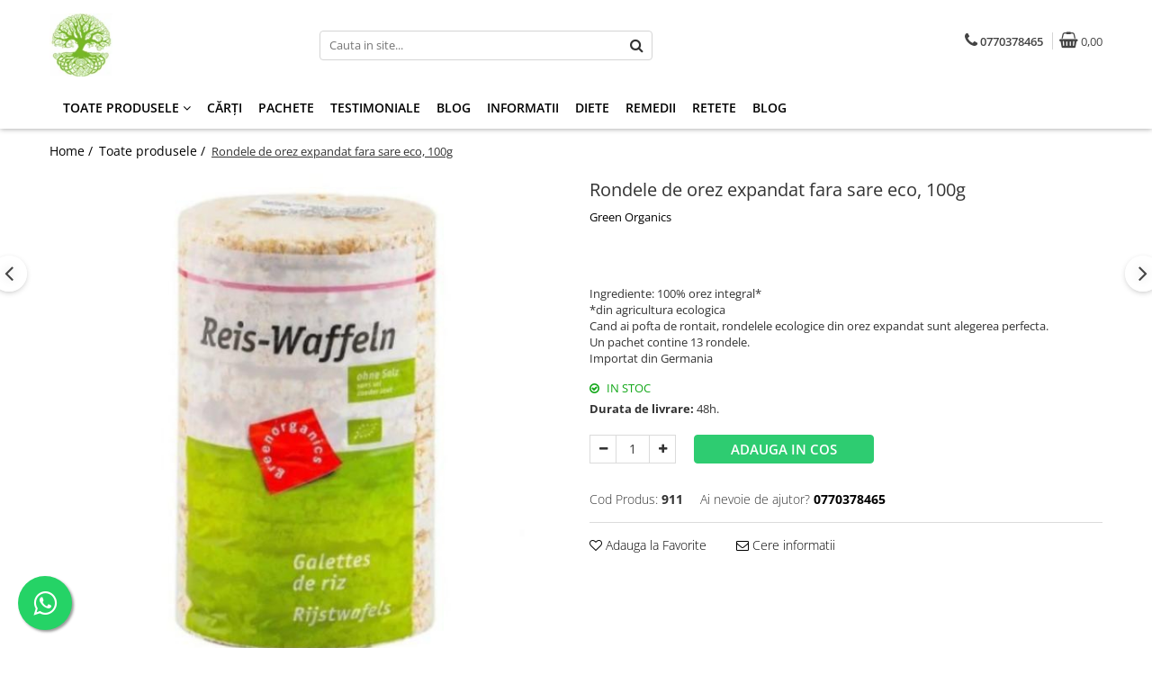

--- FILE ---
content_type: text/html; charset=UTF-8
request_url: https://www.verdeata.com/toate-produsele/rondele-de-orez-expandat-fara-sare-eco-100g.html
body_size: 27840
content:
<!DOCTYPE html>

<html lang="ro-ro">

	<head>
		<meta charset="UTF-8">

		<script src="https://gomagcdn.ro/themes/fashion/js/lazysizes.min.js?v=10201350-4.243" async=""></script>

		<script>
			function g_js(callbk){typeof callbk === 'function' ? window.addEventListener("DOMContentLoaded", callbk, false) : false;}
		</script>

					<link rel="icon" sizes="48x48" href="https://gomagcdn.ro/domains/verdeata.com/files/favicon/favicon.png">
			<link rel="apple-touch-icon" sizes="180x180" href="https://gomagcdn.ro/domains/verdeata.com/files/favicon/favicon.png">
		
		<style>
			/*body.loading{overflow:hidden;}
			body.loading #wrapper{opacity: 0;visibility: hidden;}
			body #wrapper{opacity: 1;visibility: visible;transition:all .1s ease-out;}*/

			.main-header .main-menu{min-height:43px;}
			.-g-hide{visibility:hidden;opacity:0;}

					</style>
		
		<link rel="preconnect" href="https://gomagcdn.ro"><link rel="dns-prefetch" href="https://fonts.googleapis.com" /><link rel="dns-prefetch" href="https://fonts.gstatic.com" /><link rel="dns-prefetch" href="https://connect.facebook.net" /><link rel="dns-prefetch" href="https://www.facebook.com" />

					<link rel="preload" as="image" href="https://gomagcdn.ro/domains/verdeata.com/files/product/large/rondele-de-orez-fara-sare-eco-green-organics-100g-1-1219-9653.jpg"   >
		
		<link rel="preload" href="https://gomagcdn.ro/themes/fashion/js/plugins.js?v=10201350-4.243" as="script">

		
					<link rel="preload" href="https://www.verdeata.com/theme/default.js?v=4-62169990264" as="script">
				
		<link rel="preload" href="https://gomagcdn.ro/themes/fashion/js/dev.js?v=10201350-4.243" as="script">

		
					<link rel="stylesheet" href="https://gomagcdn.ro/themes/fashion/css/main-min.css?v=10201350-4.243-1" data-values='{"blockScripts": "1"}'>
		
					<link rel="stylesheet" href="https://www.verdeata.com/theme/default.css?v=4-62169990264">
		
						<link rel="stylesheet" href="https://gomagcdn.ro/themes/fashion/css/dev-style.css?v=10201350-4.243-1">
		
		
		
		<link rel="alternate" hreflang="x-default" href="https://www.verdeata.com/toate-produsele/rondele-de-orez-expandat-fara-sare-eco-100g.html">
							
		<meta name="expires" content="never">
		<meta name="revisit-after" content="1 days">
					<meta name="author" content="Gomag">
				<title>Rondele de orez expandat fara sare eco, 100 g | Verdeata</title>


					<meta name="robots" content="index,follow" />
						
		<meta name="description" content="Ingrediente: 100% orez integral*. *din agricultura ecologica. Cand ai pofta de rontait, rondelele ecologice din orez expandat sunt alegerea perfecta. Un pachet contine 13 rondele. Importat din Germania">
		<meta class="viewport" name="viewport" content="width=device-width, initial-scale=1.0, user-scalable=no">
							<meta property="og:description" content="Ingrediente: 100% orez integral*  *din agricultura ecologica  Cand ai pofta de rontait, rondelele ecologice din orez expandat sunt alegerea perfecta.  Un pachet contine 13 rondele.  Importat din Germania"/>
							<meta property="og:image" content="https://gomagcdn.ro/domains/verdeata.com/files/product/large/rondele-de-orez-fara-sare-eco-green-organics-100g-1-1219-9653.jpg"/>
															<link rel="canonical" href="https://www.verdeata.com/toate-produsele/rondele-de-orez-expandat-fara-sare-eco-100g.html" />
			<meta property="og:url" content="https://www.verdeata.com/toate-produsele/rondele-de-orez-expandat-fara-sare-eco-100g.html"/>
						
		<meta name="distribution" content="Global">
		<meta name="owner" content="www.verdeata.com">
		<meta name="publisher" content="www.verdeata.com">
		<meta name="rating" content="General">
		<meta name="copyright" content="Copyright www.verdeata.com 2026. All rights reserved">
		<link rel="search" href="https://www.verdeata.com/opensearch.ro.xml" type="application/opensearchdescription+xml" title="Cautare"/>

		
							<script src="https://gomagcdn.ro/themes/fashion/js/jquery-2.1.4.min.js"></script>
			<script defer src="https://gomagcdn.ro/themes/fashion/js/jquery.autocomplete.js?v=20181023"></script>
			<script src="https://gomagcdn.ro/themes/fashion/js/gomag.config.js?v=10201350-4.243"></script>
			<script src="https://gomagcdn.ro/themes/fashion/js/gomag.js?v=10201350-4.243"></script>
		
													<script>
function gmsc(name, value)
{
	if(value != undefined && value)
	{
		var expires = new Date();
		expires.setTime(expires.getTime() + parseInt(3600*24*1000*90));
		document.cookie = encodeURIComponent(name) + "=" + encodeURIComponent(value) + '; expires='+ expires.toUTCString() + "; path=/";
	}
}
let gmqs = window.location.search;
let gmup = new URLSearchParams(gmqs);
gmsc('g_sc', gmup.get('shop_campaign'));
gmsc('shop_utm_campaign', gmup.get('utm_campaign'));
gmsc('shop_utm_medium', gmup.get('utm_medium'));
gmsc('shop_utm_source', gmup.get('utm_source'));
</script>					
		
	</head>

	<body class="" style="background: #ffffff top center repeat;">

		<script >
			function _addCss(url, attribute, value, loaded){
				var _s = document.createElement('link');
				_s.rel = 'stylesheet';
				_s.href = url;
				_s.type = 'text/css';
				if(attribute)
				{
					_s.setAttribute(attribute, value)
				}
				if(loaded){
					_s.onload = function(){
						var dom = document.getElementsByTagName('body')[0];
						//dom.classList.remove('loading');
					}
				}
				var _st = document.getElementsByTagName('link')[0];
				_st.parentNode.insertBefore(_s, _st);
			}
			//_addCss('https://fonts.googleapis.com/css2?family=Open+Sans:ital,wght@0,300;0,400;0,600;0,700;1,300;1,400&display=swap');
			_addCss('https://gomagcdn.ro/themes/_fonts/Open-Sans.css');

		</script>
		<script>
				/*setTimeout(
				  function()
				  {
				   document.getElementsByTagName('body')[0].classList.remove('loading');
				  }, 1000);*/
		</script>
							
					<div id="fb-root"></div>
						<script >
			window.fbAsyncInit = function() {
			FB.init({
			appId : 'https://www.facebook.com/groups/1602888176438710/?ref=bookmarks',
			autoLogAppEvents : true,
			xfbml : true,
			version : 'v12.0'
			});
			};
			</script>
			<script async defer crossorigin="anonymous" src="https://connect.facebook.net/ro_RO/sdk.js"></script>
					
		<div id="wrapper">
			<!-- BLOCK:b5dd33958c37f63c309ea40ea2fba7ed start -->
<div id="_cartSummary" class="hide"></div>

<script >
	$(document).ready(function() {

		$(document).on('keypress', '.-g-input-loader', function(){
			$(this).addClass('-g-input-loading');
		})

		$.Gomag.bind('Product/Add/To/Cart/After', function(eventResponse, properties)
		{
									var data = JSON.parse(properties.data);
			$('.q-cart').html(data.quantity);
			if(parseFloat(data.quantity) > 0)
			{
				$('.q-cart').removeClass('hide');
			}
			else
			{
				$('.q-cart').addClass('hide');
			}
			$('.cartPrice').html(data.subtotal + ' ' + data.currency);
			$('.cartProductCount').html(data.quantity);


		})
		$('#_cartSummary').on('updateCart', function(event, cart) {
			var t = $(this);

			$.get('https://www.verdeata.com/cart-update', {
				cart: cart
			}, function(data) {

				$('.q-cart').html(data.quantity);
				if(parseFloat(data.quantity) > 0)
				{
					$('.q-cart').removeClass('hide');
				}
				else
				{
					$('.q-cart').addClass('hide');
				}
				$('.cartPrice').html(data.subtotal + ' ' + data.currency);
				$('.cartProductCount').html(data.quantity);
			}, 'json');
			window.ga = window.ga || function() {
				(ga.q = ga.q || []).push(arguments)
			};
			ga('send', 'event', 'Buton', 'Click', 'Adauga_Cos');
		});

		if(window.gtag_report_conversion) {
			$(document).on("click", 'li.phone-m', function() {
				var phoneNo = $('li.phone-m').children( "a").attr('href');
				gtag_report_conversion(phoneNo);
			});

		}

	});
</script>



<header class="main-header container-bg clearfix" data-block="headerBlock">
	<div class="discount-tape container-h full -g-hide" id="_gomagHellobar"></div>

		
	<div class="top-head-bg container-h full">

		<div class="top-head container-h">
			<div class="row">
				<div class="col-md-3 col-sm-3 col-xs-5 logo-h">
					
	<a href="https://www.verdeata.com" id="logo" data-pageId="2">
		<img src="https://gomagcdn.ro/domains/verdeata.com/files/company/copacul-vietii-verde2845.png" fetchpriority="high" class="img-responsive" alt="verdeata.com" title="verdeata.com" width="200" height="50" style="width:auto;">
	</a>
				</div>
				<div class="col-md-4 col-sm-4 col-xs-7 main search-form-box">
					
<form name="search-form" class="search-form" action="https://www.verdeata.com/produse" id="_searchFormMainHeader">

	<input id="_autocompleteSearchMainHeader" name="c" class="input-placeholder -g-input-loader" type="text" placeholder="Cauta in site..." aria-label="Search"  value="">
	<button id="_doSearch" class="search-button" aria-hidden="true">
		<i class="fa fa-search" aria-hidden="true"></i>
	</button>

				<script >
			$(document).ready(function() {

				$('#_autocompleteSearchMainHeader').autocomplete({
					serviceUrl: 'https://www.verdeata.com/autocomplete',
					minChars: 2,
					deferRequestBy: 700,
					appendTo: '#_searchFormMainHeader',
					width: parseInt($('#_doSearch').offset().left) - parseInt($('#_autocompleteSearchMainHeader').offset().left),
					formatResult: function(suggestion, currentValue) {
						return suggestion.value;
					},
					onSelect: function(suggestion) {
						$(this).val(suggestion.data);
					},
					onSearchComplete: function(suggestion) {
						$(this).removeClass('-g-input-loading');
					}
				});
				$(document).on('click', '#_doSearch', function(e){
					e.preventDefault();
					if($('#_autocompleteSearchMainHeader').val() != '')
					{
						$('#_searchFormMainHeader').submit();
					}
				})
			});
		</script>
	

</form>
				</div>
				<div class="col-md-5 col-sm-5 acount-section">
					
<ul>
	<li class="search-m hide">
		<a href="#" class="-g-no-url" aria-label="Cauta in site..." data-pageId="">
			<i class="fa fa-search search-open" aria-hidden="true"></i>
			<i style="display:none" class="fa fa-times search-close" aria-hidden="true"></i>
		</a>
	</li>
	<li class="-g-user-icon -g-user-icon-empty">
			
	</li>
	
				<li class="contact-header">
			<a href="tel:0770378465" aria-label="Contacteaza-ne" data-pageId="3">
				<i class="fa fa-phone" aria-hidden="true"></i>
								<span>0770378465</span>
			</a>
		</li>
			<li class="wishlist-header hide">
		<a href="https://www.verdeata.com/wishlist" aria-label="Wishlist" data-pageId="28">
			<span class="-g-wishlist-product-count -g-hide"></span>
			<i class="fa fa-heart-o" aria-hidden="true"></i>
			<span class="">Favorite</span>
		</a>
	</li>
	<li class="cart-header-btn cart">
		<a class="cart-drop _showCartHeader" href="https://www.verdeata.com/cos-de-cumparaturi" aria-label="Cos de cumparaturi">
			<span class="q-cart hide">0</span>
			<i class="fa fa-shopping-bag" aria-hidden="true"></i>
			<span class="count cartPrice">0,00
				
			</span>
		</a>
					<div class="cart-dd  _cartShow cart-closed"></div>
			</li>

	</ul>

	<script>
		$(document).ready(function() {
			//Cart
							$('.cart').mouseenter(function() {
					$.Gomag.showCartSummary('div._cartShow');
				}).mouseleave(function() {
					$.Gomag.hideCartSummary('div._cartShow');
					$('div._cartShow').removeClass('cart-open');
				});
						$(document).on('click', '.dropdown-toggle', function() {
				window.location = $(this).attr('href');
			})
		})
	</script>

				</div>
			</div>
		</div>
	</div>


<div id="navigation">
	<nav id="main-menu" class="main-menu container-h full clearfix">
		<a href="#" class="menu-trg -g-no-url" title="Produse">
			<span>&nbsp;</span>
		</a>
		
<div class="container-h nav-menu-hh clearfix">

	<!-- BASE MENU -->
	<ul class="
			nav-menu base-menu container-h
			
			
		">

		

			
		<li class="menu-drop __GomagMM ">
							<a
					href="https://www.verdeata.com/toate-produsele"
					class="  "
					rel="  "
					
					title="Toate produsele"
					data-Gomag=''
					data-block-name="mainMenuD0"
					data-pageId= "81"
					data-block="mainMenuD">
											<span class="list">Toate produsele</span>
						<i class="fa fa-angle-down"></i>
				</a>

									<div class="menu-dd">
										<ul class="drop-list clearfix w100">
																																						<li class="fl">
										<div class="col">
											<p class="title">
												<a
												href="https://www.verdeata.com/suplimente-nutritive"
												class="title    "
												rel="  "
												
												title="Suplimente nutritive"
												data-Gomag=''
												data-block-name="mainMenuD1"
												data-block="mainMenuD"
												data-pageId= "81"
												>
																										Suplimente nutritive
												</a>
											</p>
																						
										</div>
									</li>
																																<li class="fl">
										<div class="col">
											<p class="title">
												<a
												href="https://www.verdeata.com/hrana"
												class="title    "
												rel="  "
												
												title="Hrana, alimente"
												data-Gomag=''
												data-block-name="mainMenuD1"
												data-block="mainMenuD"
												data-pageId= "81"
												>
																										Hrana, alimente
												</a>
											</p>
																						
										</div>
									</li>
																																<li class="fl">
										<div class="col">
											<p class="title">
												<a
												href="https://www.verdeata.com/cosmetice"
												class="title    "
												rel="  "
												
												title="Cosmetice, ingrijire corp si casa"
												data-Gomag=''
												data-block-name="mainMenuD1"
												data-block="mainMenuD"
												data-pageId= "81"
												>
																										Cosmetice, ingrijire corp si casa
												</a>
											</p>
																						
										</div>
									</li>
																													</ul>
																	</div>
									
		</li>
		
		<li class="menu-drop __GomagMM ">
								<a
						href="https://www.verdeata.com/cărți"
						class="    "
						rel="  "
						
						title="Cărți"
						data-Gomag=''
						data-block-name="mainMenuD0"  data-block="mainMenuD" data-pageId= "81">
												<span class="list">Cărți</span>
					</a>
				
		</li>
		
		<li class="menu-drop __GomagMM ">
								<a
						href="https://www.verdeata.com/pachete"
						class="    "
						rel="  "
						
						title="Pachete"
						data-Gomag=''
						data-block-name="mainMenuD0"  data-block="mainMenuD" data-pageId= "81">
												<span class="list">Pachete</span>
					</a>
				
		</li>
						
		

	
		<li class="menu-drop __GomagSM   ">

			<a
				href="testimoniale"
				rel="  "
				
				title="Testimoniale"
				data-Gomag=''
				data-block="mainMenuD"
				data-pageId= ""
				class=" "
			>
								Testimoniale
							</a>
					</li>
	
		<li class="menu-drop __GomagSM   ">

			<a
				href="https://www.verdeata.com/blog"
				rel="  "
				
				title="Blog"
				data-Gomag=''
				data-block="mainMenuD"
				data-pageId= ""
				class=" "
			>
								Blog
							</a>
					</li>
	
		<li class="menu-drop __GomagSM   ">

			<a
				href="https://www.verdeata.com/blog/informatii"
				rel="  "
				
				title="Informatii"
				data-Gomag=''
				data-block="mainMenuD"
				data-pageId= ""
				class=" "
			>
								Informatii
							</a>
					</li>
	
		<li class="menu-drop __GomagSM   ">

			<a
				href="https://www.verdeata.com/blog/diete"
				rel="  "
				
				title="Diete"
				data-Gomag=''
				data-block="mainMenuD"
				data-pageId= ""
				class=" "
			>
								Diete
							</a>
					</li>
	
		<li class="menu-drop __GomagSM   ">

			<a
				href="https://www.verdeata.com/blog/remedii"
				rel="  "
				
				title="Remedii"
				data-Gomag=''
				data-block="mainMenuD"
				data-pageId= ""
				class=" "
			>
								Remedii
							</a>
					</li>
	
		<li class="menu-drop __GomagSM   ">

			<a
				href="https://www.verdeata.com/blog/retete"
				rel="  "
				
				title="Retete"
				data-Gomag=''
				data-block="mainMenuD"
				data-pageId= ""
				class=" "
			>
								Retete
							</a>
					</li>
	
		<li class="menu-drop __GomagSM   ">

			<a
				href="https://www.verdeata.com/blog"
				rel="  "
				
				title="Blog"
				data-Gomag=''
				data-block="mainMenuD"
				data-pageId= "87"
				class=" "
			>
								Blog
							</a>
					</li>
	
		
	</ul> <!-- end of BASE MENU -->

</div>		<ul class="mobile-icon fr">

							<li class="phone-m">
					<a href="tel:0770378465" title="Contacteaza-ne">
												<i class="fa fa-phone" aria-hidden="true"></i>
					</a>
				</li>
									<li class="user-m -g-user-icon -g-user-icon-empty">
			</li>
			<li class="wishlist-header-m hide">
				<a href="https://www.verdeata.com/wishlist">
					<span class="-g-wishlist-product-count"></span>
					<i class="fa fa-heart-o" aria-hidden="true"></i>

				</a>
			</li>
			<li class="cart-m">
				<a href="https://www.verdeata.com/cos-de-cumparaturi">
					<span class="q-cart hide">0</span>
					<i class="fa fa-shopping-bag" aria-hidden="true"></i>
				</a>
			</li>
			<li class="search-m">
				<a href="#" class="-g-no-url" aria-label="Cauta in site...">
					<i class="fa fa-search search-open" aria-hidden="true"></i>
					<i style="display:none" class="fa fa-times search-close" aria-hidden="true"></i>
				</a>
			</li>
					</ul>
	</nav>
	<!-- end main-nav -->

	<div style="display:none" class="search-form-box search-toggle">
		<form name="search-form" class="search-form" action="https://www.verdeata.com/produse" id="_searchFormMobileToggle">
			<input id="_autocompleteSearchMobileToggle" name="c" class="input-placeholder -g-input-loader" type="text" autofocus="autofocus" value="" placeholder="Cauta in site..." aria-label="Search">
			<button id="_doSearchMobile" class="search-button" aria-hidden="true">
				<i class="fa fa-search" aria-hidden="true"></i>
			</button>

										<script >
					$(document).ready(function() {
						$('#_autocompleteSearchMobileToggle').autocomplete({
							serviceUrl: 'https://www.verdeata.com/autocomplete',
							minChars: 2,
							deferRequestBy: 700,
							appendTo: '#_searchFormMobileToggle',
							width: parseInt($('#_doSearchMobile').offset().left) - parseInt($('#_autocompleteSearchMobileToggle').offset().left),
							formatResult: function(suggestion, currentValue) {
								return suggestion.value;
							},
							onSelect: function(suggestion) {
								$(this).val(suggestion.data);
							},
							onSearchComplete: function(suggestion) {
								$(this).removeClass('-g-input-loading');
							}
						});

						$(document).on('click', '#_doSearchMobile', function(e){
							e.preventDefault();
							if($('#_autocompleteSearchMobileToggle').val() != '')
							{
								$('#_searchFormMobileToggle').submit();
							}
						})
					});
				</script>
			
		</form>
	</div>
</div>

</header>
<!-- end main-header --><!-- BLOCK:b5dd33958c37f63c309ea40ea2fba7ed end -->
			
<script >
	$.Gomag.bind('Product/Add/To/Cart/Validate', function(response, isValid)
	{
		$($GomagConfig.versionAttributesName).removeClass('versionAttributeError');

		if($($GomagConfig.versionAttributesSelectSelector).length && !$($GomagConfig.versionAttributesSelectSelector).val())
		{

			if ($($GomagConfig.versionAttributesHolder).position().top < jQuery(window).scrollTop()){
				//scroll up
				 $([document.documentElement, document.body]).animate({
					scrollTop: $($GomagConfig.versionAttributesHolder).offset().top - 55
				}, 1000, function() {
					$($GomagConfig.versionAttributesName).addClass('versionAttributeError');
				});
			}
			else if ($($GomagConfig.versionAttributesHolder).position().top + $($GomagConfig.versionAttributesHolder).height() >
				$(window).scrollTop() + (
					window.innerHeight || document.documentElement.clientHeight
				)) {
				//scroll down
				$('html,body').animate({
					scrollTop: $($GomagConfig.versionAttributesHolder).position().top - (window.innerHeight || document.documentElement.clientHeight) + $($GomagConfig.versionAttributesHolder).height() -55 }, 1000, function() {
					$($GomagConfig.versionAttributesName).addClass('versionAttributeError');
				}
				);
			}
			else{
				$($GomagConfig.versionAttributesName).addClass('versionAttributeError');
			}

			isValid.noError = false;
		}
		if($($GomagConfig.versionAttributesSelector).length && !$('.'+$GomagConfig.versionAttributesActiveSelectorClass).length)
		{

			if ($($GomagConfig.versionAttributesHolder).position().top < jQuery(window).scrollTop()){
				//scroll up
				 $([document.documentElement, document.body]).animate({
					scrollTop: $($GomagConfig.versionAttributesHolder).offset().top - 55
				}, 1000, function() {
					$($GomagConfig.versionAttributesName).addClass('versionAttributeError');
				});
			}
			else if ($($GomagConfig.versionAttributesHolder).position().top + $($GomagConfig.versionAttributesHolder).height() >
				$(window).scrollTop() + (
					window.innerHeight || document.documentElement.clientHeight
				)) {
				//scroll down
				$('html,body').animate({
					scrollTop: $($GomagConfig.versionAttributesHolder).position().top - (window.innerHeight || document.documentElement.clientHeight) + $($GomagConfig.versionAttributesHolder).height() -55 }, 1000, function() {
					$($GomagConfig.versionAttributesName).addClass('versionAttributeError');
				}
				);
			}
			else{
				$($GomagConfig.versionAttributesName).addClass('versionAttributeError');
			}

			isValid.noError = false;
		}
	});
	$.Gomag.bind('Page/Load', function removeSelectedVersionAttributes(response, settings) {
		/* remove selection for versions */
		if((settings.doNotSelectVersion != undefined && settings.doNotSelectVersion === true) && $($GomagConfig.versionAttributesSelector).length && !settings.reloadPageOnVersionClick) {
			$($GomagConfig.versionAttributesSelector).removeClass($GomagConfig.versionAttributesActiveSelectorClass);
		}

		if((settings.doNotSelectVersion != undefined && settings.doNotSelectVersion === true) && $($GomagConfig.versionAttributesSelectSelector).length) {
			var selected = settings.reloadPageOnVersionClick != undefined && settings.reloadPageOnVersionClick ? '' : 'selected="selected"';

			$($GomagConfig.versionAttributesSelectSelector).prepend('<option value="" ' + selected + '>Selectati</option>');
		}
	});
	$(document).ready(function() {
		function is_touch_device2() {
			return (('ontouchstart' in window) || (navigator.MaxTouchPoints > 0) || (navigator.msMaxTouchPoints > 0));
		};

		
		$.Gomag.bind('Product/Details/After/Ajax/Load', function(e, payload)
		{
			let reinit = payload.reinit;
			let response = payload.response;

			if(reinit){
				$('.thumb-h:not(.horizontal):not(.vertical)').insertBefore('.vertical-slide-img');

				var hasThumb = $('.thumb-sld').length > 0;

				$('.prod-lg-sld:not(.disabled)').slick({
					slidesToShow: 1,
					slidesToScroll: 1,
					//arrows: false,
					fade: true,
					//cssEase: 'linear',
					dots: true,
					infinite: false,
					draggable: false,
					dots: true,
					//adaptiveHeight: true,
					asNavFor: hasThumb ? '.thumb-sld' : null
				/*}).on('afterChange', function(event, slick, currentSlide, nextSlide){
					if($( window ).width() > 800 ){

						$('.zoomContainer').remove();
						$('#img_0').removeData('elevateZoom');
						var source = $('#img_'+currentSlide).attr('data-src');
						var fullImage = $('#img_'+currentSlide).attr('data-full-image');
						$('.swaped-image').attr({
							//src:source,
							"data-zoom-image":fullImage
						});
						$('.zoomWindowContainer div').stop().css("background-image","url("+ fullImage +")");
						$("#img_"+currentSlide).elevateZoom({responsive: true});
					}*/
				});

				if($( window ).width() < 767 ){
					$('.prod-lg-sld.disabled').slick({
						slidesToShow: 1,
						slidesToScroll: 1,
						fade: true,
						dots: true,
						infinite: false,
						draggable: false,
						dots: true,
					});
				}

				$('.prod-lg-sld.slick-slider').slick('resize');

				//PRODUCT THUMB SLD
				if ($('.thumb-h.horizontal').length){
					$('.thumb-sld').slick({
						vertical: false,
						slidesToShow: 6,
						slidesToScroll: 1,
						asNavFor: '.prod-lg-sld',
						dots: false,
						infinite: false,
						//centerMode: true,
						focusOnSelect: true
					});
				} else if ($('.thumb-h').length) {
					$('.thumb-sld').slick({
						vertical: true,
						slidesToShow: 4,
						slidesToScroll: 1,
						asNavFor: '.prod-lg-sld',
						dots: false,
						infinite: false,
						draggable: false,
						swipe: false,
						//adaptiveHeight: true,
						//centerMode: true,
						focusOnSelect: true
					});
				}

				if($.Gomag.isMobile()){
					$($GomagConfig.bannerDesktop).remove()
					$($GomagConfig.bannerMobile).removeClass('hideSlide');
				} else {
					$($GomagConfig.bannerMobile).remove()
					$($GomagConfig.bannerDesktop).removeClass('hideSlide');
				}
			}

			$.Gomag.trigger('Product/Details/After/Ajax/Load/Complete', {'response':response});
		});

		$.Gomag.bind('Product/Details/After/Ajax/Response', function(e, payload)
		{
			let response = payload.response;
			let data = payload.data;
			let reinitSlider = false;

			if (response.title) {
				let $content = $('<div>').html(response.title);
				let title = $($GomagConfig.detailsProductTopHolder).find($GomagConfig.detailsProductTitleHolder).find('.title > span');
				let newTitle = $content.find('.title > span');
				if(title.text().trim().replace(/\s+/g, ' ') != newTitle.text().trim().replace(/\s+/g, ' ')){
					$.Gomag.fadeReplace(title,newTitle);
				}

				let brand = $($GomagConfig.detailsProductTopHolder).find($GomagConfig.detailsProductTitleHolder).find('.brand-detail');
				let newBrand = $content.find('.brand-detail');
				if(brand.text().trim().replace(/\s+/g, ' ') != newBrand.text().trim().replace(/\s+/g, ' ')){
					$.Gomag.fadeReplace(brand,newBrand);
				}

				let review = $($GomagConfig.detailsProductTopHolder).find($GomagConfig.detailsProductTitleHolder).find('.__reviewTitle');
				let newReview = $content.find('.__reviewTitle');
				if(review.text().trim().replace(/\s+/g, ' ') != newReview.text().trim().replace(/\s+/g, ' ')){
					$.Gomag.fadeReplace(review,newReview);
				}
			}

			if (response.images) {
				let $content = $('<div>').html(response.images);
				var imagesHolder = $($GomagConfig.detailsProductTopHolder).find($GomagConfig.detailsProductImagesHolder);
				var images = [];
				imagesHolder.find('img').each(function() {
					var dataSrc = $(this).attr('data-src');
					if (dataSrc) {
						images.push(dataSrc);
					}
				});

				var newImages = [];
				$content.find('img').each(function() {
					var dataSrc = $(this).attr('data-src');
					if (dataSrc) {
						newImages.push(dataSrc);
					}
				});

				if(!$content.find('.thumb-h.horizontal').length && imagesHolder.find('.thumb-h.horizontal').length){
					$content.find('.thumb-h').addClass('horizontal');
				}
				
				const newTop  = $content.find('.product-icon-box:not(.bottom)').first();
				const oldTop  = imagesHolder.find('.product-icon-box:not(.bottom)').first();

				if (newTop.length && oldTop.length && (newTop.prop('outerHTML') !== oldTop.prop('outerHTML'))) {
					oldTop.replaceWith(newTop.clone());
				}
				
				const newBottom = $content.find('.product-icon-box.bottom').first();
				const oldBottom = imagesHolder.find('.product-icon-box.bottom').first();

				if (newBottom.length && oldBottom.length && (newBottom.prop('outerHTML') !== oldBottom.prop('outerHTML'))) {
					oldBottom.replaceWith(newBottom.clone());
				}

				if (images.length !== newImages.length || images.some((val, i) => val !== newImages[i])) {
					$.Gomag.fadeReplace($($GomagConfig.detailsProductTopHolder).find($GomagConfig.detailsProductImagesHolder), $content.html());
					reinitSlider = true;
				}
			}

			if (response.details) {
				let $content = $('<div>').html(response.details);
				$content.find('.stock-limit').hide();
				function replaceDetails(content){
					$($GomagConfig.detailsProductTopHolder).find($GomagConfig.detailsProductDetailsHolder).html(content);
				}

				if($content.find('.__shippingPriceTemplate').length && $($GomagConfig.detailsProductTopHolder).find('.__shippingPriceTemplate').length){
					$content.find('.__shippingPriceTemplate').replaceWith($($GomagConfig.detailsProductTopHolder).find('.__shippingPriceTemplate'));
					$($GomagConfig.detailsProductTopHolder).find('.__shippingPriceTemplate').slideDown(100);
				} else if (!$content.find('.__shippingPriceTemplate').length && $($GomagConfig.detailsProductTopHolder).find('.__shippingPriceTemplate').length){
					$($GomagConfig.detailsProductTopHolder).find('.__shippingPriceTemplate').slideUp(100);
				}

				if($content.find('.btn-flstockAlertBTN').length && !$($GomagConfig.detailsProductTopHolder).find('.btn-flstockAlertBTN').length || !$content.find('.btn-flstockAlertBTN').length && $($GomagConfig.detailsProductTopHolder).find('.btn-flstockAlertBTN').length){
					$.Gomag.fadeReplace($($GomagConfig.detailsProductTopHolder).find('.add-section'), $content.find('.add-section').clone().html());
					setTimeout(function(){
						replaceDetails($content.html());
					}, 500)
				} else if ($content.find('.-g-empty-add-section').length && $($GomagConfig.detailsProductTopHolder).find('.add-section').length) {
					$($GomagConfig.detailsProductTopHolder).find('.add-section').slideUp(100, function() {
						replaceDetails($content.html());
					});
				} else if($($GomagConfig.detailsProductTopHolder).find('.-g-empty-add-section').length && $content.find('.add-section').length){
					$($GomagConfig.detailsProductTopHolder).find('.-g-empty-add-section').replaceWith($content.find('.add-section').clone().hide());
					$($GomagConfig.detailsProductTopHolder).find('.add-section').slideDown(100, function() {
						replaceDetails($content.html());
					});
				} else {
					replaceDetails($content.html());
				}

			}

			$.Gomag.trigger('Product/Details/After/Ajax/Load', {'properties':data, 'response':response, 'reinit':reinitSlider});
		});

	});
</script>


<div class="container-h container-bg product-page-holder ">

	
<div class="breadcrumbs-default breadcrumbs-default-product clearfix -g-breadcrumbs-container">
  <ol>
    <li>
      <a href="https://www.verdeata.com/">Home&nbsp;/&nbsp;</a>
    </li>
        		<li>
		  <a href="https://www.verdeata.com/toate-produsele">Toate produsele&nbsp;/&nbsp;</a>
		</li>
		        <li class="active">Rondele de orez expandat fara sare eco, 100g</li>
  </ol>
</div>
<!-- breadcrumbs-default -->

	

	<div id="-g-product-page-before"></div>

	<div id="product-page">

		
<div class="container-h product-top -g-product-1219" data-product-id="1219">

	<div class="row -g-product-row-box">
		<div class="detail-title col-sm-6 pull-right -g-product-title">
			
<div class="go-back-icon">
	<a href="https://www.verdeata.com/toate-produsele">
		<i class="fa fa-arrow-left" aria-hidden="true"></i>
	</a>
</div>

<h1 class="title">
		<span>

		Rondele de orez expandat fara sare eco, 100g
		
	</span>
</h1>

			<a class="brand-detail" href="https://www.verdeata.com/produse/green-organics" title="Green Organics" data-block="productDetailsBrandName">
			Green Organics
		</a>
	
<div class="__reviewTitle">
	
					
</div>		</div>
		<div class="detail-slider-holder col-sm-6 -g-product-images">
			

<div class="vertical-slider-box">
    <div class="vertical-slider-pager-h">

		
		<div class="vertical-slide-img">
			<ul class="prod-lg-sld ">
																													
				
									<li>
						<a href="https://gomagcdn.ro/domains/verdeata.com/files/product/original/rondele-de-orez-fara-sare-eco-green-organics-100g-1-1219-9653.jpg" data-fancybox="prod-gallery" data-base-class="detail-layout" data-caption="Rondele de orez expandat fara sare eco, 100g" class="__retargetingImageThumbSelector"  title="Rondele de orez expandat fara sare eco, 100g">
															<img
									id="img_0"
									data-id="1219"
									class="img-responsive"
									src="https://gomagcdn.ro/domains/verdeata.com/files/product/large/rondele-de-orez-fara-sare-eco-green-organics-100g-1-1219-9653.jpg"
																			fetchpriority="high"
																		data-src="https://gomagcdn.ro/domains/verdeata.com/files/product/large/rondele-de-orez-fara-sare-eco-green-organics-100g-1-1219-9653.jpg"
									alt="Rondele de orez expandat fara sare eco, 100g [1]"
									title="Rondele de orez expandat fara sare eco, 100g [1]"
									width="700" height="700"
								>
							
																				</a>
					</li>
											</ul>

			<div class="product-icon-box product-icon-box-1219">
													
							</div>
			<div class="product-icon-box bottom product-icon-bottom-box-1219">

							</div>
		</div>

		    </div>
</div>

<div class="clear"></div>
<div class="detail-share" style="text-align: center;">

            </div>
		</div>
		<div class="col-sm-6 detail-prod-attr pull-right -g-product-details">
			
<script >
  $(window).load(function() {
    setTimeout(function() {
      if ($($GomagConfig.detailsProductPriceBox + '1219').hasClass('-g-hide')) {
        $($GomagConfig.detailsProductPriceBox + '1219').removeClass('-g-hide');
      }
		if ($($GomagConfig.detailsDiscountIcon + '1219').hasClass('hide')) {
			$($GomagConfig.detailsDiscountIcon + '1219').removeClass('hide');
		}
	}, 3000);
  });
</script>


<script >
	$(document).ready(function(){
		$.Gomag.bind('Product/Disable/AddToCart', function addToCartDisababled(){
			$('.add2cart').addClass($GomagConfig.addToCartDisababled);
		})

		$('.-g-base-price-info').hover(function(){
			$('.-g-base-price-info-text').addClass('visible');
		}, function(){
			$('.-g-base-price-info-text').removeClass('visible');
		})

		$('.-g-prp-price-info').hover(function(){
			$('.-g-prp-price-info-text').addClass('visible');
		}, function(){
			$('.-g-prp-price-info-text').removeClass('visible');
		})
	})
</script>


<style>
	.detail-price .-g-prp-display{display: block;font-size:.85em!important;text-decoration:none;margin-bottom:3px;}
    .-g-prp-display .bPrice{display:inline-block;vertical-align:middle;}
    .-g-prp-display .icon-info{display:block;}
    .-g-base-price-info, .-g-prp-price-info{display:inline-block;vertical-align:middle;position: relative;margin-top: -3px;margin-left: 3px;}
    .-g-prp-price-info{margin-top: 0;margin-left: 0;}
    .detail-price s:not(.-g-prp-display) .-g-base-price-info{display:none;}
	.-g-base-price-info-text, .-g-prp-price-info-text{
		position: absolute;
		top: 25px;
		left: -100px;
		width: 200px;
		padding: 10px;
		font-family: "Open Sans",sans-serif;
		font-size:12px;
		color: #000;
		line-height:1.1;
		text-align: center;
		border-radius: 2px;
		background: #5d5d5d;
		opacity: 0;
		visibility: hidden;
		background: #fff;
		box-shadow: 0 2px 18px 0 rgb(0 0 0 / 15%);
		transition: all 0.3s cubic-bezier(0.9,0,0.2,0.99);
		z-index: 9;
	}
	.-g-base-price-info-text.visible, .-g-prp-price-info-text.visible{visibility: visible; opacity: 1;}
</style>
<span class="detail-price text-main -g-product-price-box-1219 -g-hide " data-block="DetailsPrice" data-product-id="1219">

			<input type="hidden" id="productBasePrice" value="6.5000"/>
		<input type="hidden" id="productFinalPrice" value="6.5000"/>
		<input type="hidden" id="productCurrency" value="RON"/>
		<input type="hidden" id="productVat" value="11"/>
		
		<s>
			
			
			<span class="-g-base-price-info">
				<svg class="icon-info" fill="#00000095" xmlns="http://www.w3.org/2000/svg" viewBox="0 0 48 48" width="18" height="18"><path d="M 24 4 C 12.972066 4 4 12.972074 4 24 C 4 35.027926 12.972066 44 24 44 C 35.027934 44 44 35.027926 44 24 C 44 12.972074 35.027934 4 24 4 z M 24 7 C 33.406615 7 41 14.593391 41 24 C 41 33.406609 33.406615 41 24 41 C 14.593385 41 7 33.406609 7 24 C 7 14.593391 14.593385 7 24 7 z M 24 14 A 2 2 0 0 0 24 18 A 2 2 0 0 0 24 14 z M 23.976562 20.978516 A 1.50015 1.50015 0 0 0 22.5 22.5 L 22.5 33.5 A 1.50015 1.50015 0 1 0 25.5 33.5 L 25.5 22.5 A 1.50015 1.50015 0 0 0 23.976562 20.978516 z"/></svg>
				<span class="-g-base-price-info-text -g-base-price-info-text-1219"></span>
			</span>
			

		</s>

		
		

		<span class="fPrice -g-product-final-price-1219">
			6,50
			RON
		</span>



		
		<span class="-g-product-details-um -g-product-um-1219 hide"></span>

		
		
		
		<span id="_countDown_1219" class="_countDownTimer -g-product-count-down-1219"></span>

							</span>


<div class="detail-product-atributes" data-product-id = "1219">
				<div class="short-description">
			<div>
				<p>Ingrediente: 100% orez integral*<br />
*din agricultura ecologica<br />
Cand ai pofta de rontait, rondelele ecologice din orez expandat sunt alegerea perfecta.<br />
Un pachet contine 13 rondele.<br />
Importat din Germania</p>
			</div>
			
					</div>
	
	</div>

<div class="detail-product-atributes" data-product-id = "1219">
	<div class="prod-attr-h -g-version-attribute-holder">
		
	</div>

	
										<span class="stock-status available -g-product-stock-status-1219" data-initialstock="3" >
					<i class="fa fa-check-circle-o" aria-hidden="true"></i>
										In stoc
				</span>
										<p class="__shippingDeliveryTime  ">
				<b>Durata de livrare:</b>
				48h.
			</p>
			</div>




  						<div class="clear"></div>
<div class="__shippingPriceTemplate"></div>
<script >
	$(document).ready(function() {
		$(document).on('click', '#getShippingInfo', function() {
			$.Gomag.openDefaultPopup(undefined, {
				src: 'https://www.verdeata.com/info-transport?type=popup',
				iframe : {css : {width : '400px'}}
			});
		});
		
		$('body').on('shippingLocationChanged', function(e, productId){
			
			$.Gomag.ajax('https://www.verdeata.com/ajaxGetShippingPrice', {product: productId }, 'GET', function(data){
				if(data != undefined) {
					$('.__shippingPriceTemplate').hide().html(data.shippingPriceTemplate);
					$('.__shippingPriceTemplate').slideDown(100);
				} else {
					$('.__shippingPriceTemplate').slideUp(100);
				}
			}, 'responseJSON');
		})
	});
</script>

		
		
		<div class="add-section clearfix -g-product-add-section-1219">
			<div class="qty-regulator clearfix -g-product-qty-regulator-1219">
				<div class="stock-limit">
					Limita stoc
				</div>
				<a href="#" class="minus qtyminus -g-no-url"  id="qtyminus" data-id="1219">
					<i class="fa fa-minus" aria-hidden="true" style="font-weight: 400;"></i>
				</a>

				<input class="qty-val qty" name="quantity" id="quantity" type="text" value="1"  data-id="1219">
				<input id="step_quantity" type="hidden" value="1.00">
				<input type="hidden" value="123456789123" class="form-control" id="quantityProduct">
				<input type="hidden" value="1" class="form-control" id="orderMinimQuantity">
				<input type="hidden" value="123456789123" class="form-control" id="productQuantity">
				<a href="#" id="qtyplus" class="plus qtyplus -g-no-url" data-id="1219">
					<i class="fa fa-plus" aria-hidden="true" style="font-weight: 400;"></i>
				</a>
			</div>
			<a class="btn btn-cmd add2cart add-2-cart btn-cart custom __retargetingAddToCartSelector -g-product-add-to-cart-1219 -g-no-url" onClick="$.Gomag.addToCart({'p': 1219, 'l':'d'})" href="#" data-id="1219" rel="nofollow">
				Adauga in cos</a>
						</div>
				      <!-- end add-section -->
	
				<script>
			$('.stock-limit').hide();
			$(document).ready(function() {
				$.Gomag.bind('User/Ajax/Data/Loaded', function(event, data) {
					if(data != undefined && data.data != undefined) {
						var responseData = data.data;
						if(responseData.itemsQuantities != undefined && responseData.itemsQuantities.hasOwnProperty('1219')) {
							var cartQuantity = 0;
							$.each(responseData.itemsQuantities, function(i, v) {
								if(i == 1219) {
									cartQuantity = v;
								}
							});
							if(
								$.Gomag.getEnvData().products != undefined
								&&
								$.Gomag.getEnvData().products[1219] != undefined
								&&
								$.Gomag.getEnvData().products[1219].hasConfigurationOptions != 1
								&&
								$.Gomag.getEnvData().products[1219].stock != undefined
								&&
								cartQuantity > 0
								&&
								cartQuantity >= $.Gomag.getEnvData().products[1219].stock)
							{
								if ($('.-g-product-add-to-cart-1219').length != 0) {
								//if (!$('.-g-product-qty-regulator-1219').hasClass('hide')) {
									$('.-g-product-qty-regulator-1219').addClass('hide');
									$('.-g-product-add-to-cart-1219').addClass('hide');
									$('.-g-product-add-section-1219').remove();
									$('.-g-product-stock-status-1219').after(
									'<span class="text-main -g-product-stock-last" style="display: inline-block;padding:0 5px; margin-bottom: 8px; font-weight: bold;"> Ultimele Bucati</span>');
									$('.-g-product-stock-status-1219').parent().after(
										'<a href="#nh" class="btn btn-fl disableAddToCartButton __GomagAddToCartDisabled">Produs adaugat in cos</a>');
								//}
								}

								if($('._addPackage').length) {
									$('._addPackage').attr('onclick', null).html('Pachet indisponibil')
								}
							}
							else
							{
								$('.-g-product-qty-regulator-1219').removeClass('hide');
								$('.-g-product-add-to-cart-1219').removeClass('hide');
								$('.__GomagAddToCartDisabled').remove();
								if($.Gomag.getEnvData().products != undefined
								&&
								$.Gomag.getEnvData().products[1219] != undefined

								&&
								$.Gomag.getEnvData().products[1219].stock != undefined
								&&
								cartQuantity > 0
								&&
								cartQuantity < $.Gomag.getEnvData().products[1219].stock)
								{
									var newStockQuantity = parseFloat($.Gomag.getEnvData().products[1219].stock) - cartQuantity;
									newStockQuantity = newStockQuantity.toString();
									if(newStockQuantity != undefined && newStockQuantity.indexOf(".") >= 0){
										newStockQuantity = newStockQuantity.replace(/0+$/g,'');
										newStockQuantity = newStockQuantity.replace(/\.$/g,'');
									}
									$('#quantityProduct').val(newStockQuantity);
									$('#productQuantity').val(newStockQuantity);
								}
							}
						}
					}
				});
			});
		</script>
	

	<div class="clear"></div>


	

<div class="product-code dataProductId" data-block="ProductAddToCartPhoneHelp" data-product-id="1219">
	<span class="code">
		<span class="-g-product-details-code-prefix">Cod Produs:</span>
		<strong>911</strong>
	</span>

		<span class="help-phone">
		<span class="-g-product-details-help-phone">Ai nevoie de ajutor?</span>
		<a href="tel:0770378465">
			<strong>0770378465</strong>
		</a>
			</span>
	
	</div>


<div class="wish-section">
			<a href="#addToWishlistPopup_1219" onClick="$.Gomag.addToWishlist({'p': 1219 , 'u': 'https://www.verdeata.com/wishlist-add?product=1219' })" title="Favorite" data-name="Rondele de orez expandat fara sare eco, 100g" data-href="https://www.verdeata.com/wishlist-add?product=1219" rel="nofollow" class="wish-btn col addToWishlist addToWishlistDefault -g-add-to-wishlist-1219">
			<i class="fa fa-heart-o" aria-hidden="true"></i> Adauga la Favorite
		</a>
		
						<script >
			$.Gomag.bind('Set/Options/For/Informations', function(){

			})
		</script>
		

				<a href="#" rel="nofollow" id="info-btn" class="col -g-info-request-popup-details -g-no-url" onclick="$.Gomag.openPopupWithData('#info-btn', {iframe : {css : {width : '360px'}}, src: 'https://www.verdeata.com/iframe-info?loc=info&amp;id=1219'});">
			<i class="fa fa-envelope-o" aria-hidden="true"></i> Cere informatii
		</a>
							</div>

		</div>
	</div>

	

</div>



<div class="clear"></div>



<div class="clear"></div>

<div class="product-bottom">
	<div class="">
		<div class="row">

			

<div class="detail-tabs col-sm-6">
        <div id="resp-tab">
          <ul class="resp-tabs-list tab-grup">
                          <li id="__showDescription">Descriere</li>
                                                                                                					<li id="_showReviewForm">
			  Review-uri <span class="__productReviewCount">(0)</span>
			</li>
							           </ul>

          <div class="resp-tabs-container regular-text tab-grup">
                          <div class="description-tab">
                <div class="_descriptionTab __showDescription">
                  
					<div class="">
                    Ingrediente: 100% orez integral*<br />
*din agricultura ecologica<br />
Cand ai pofta de rontait, rondelele ecologice din orez expandat sunt alegerea perfecta.<br />
Un pachet contine 13 rondele.<br />
Importat din Germania
                  </div>
                  
                  				   				  

<a href="#" onclick="$.Gomag.openPopup({src: '#-g-gspr-widget', type : 'inline', modal: true});" class="product-gspr-widget-button -g-no-url">Informatii conformitate produs</a>

<div id="-g-gspr-widget" class="product-gspr-widget" style="display:none;">
	
	
		
	<div class="product-gspr-widget-header">
		<div class="product-gspr-widget-header-title">Informatii conformitate produs</div>

		<div class="product-gspr-widget-nav">
							<a href="javascript:void(0);" class="btn -g-gspr-tab -g-no-url" data-tab="safety">Siguranta produs</a>
										<a href="javascript:void(0);" class="btn -g-gspr-tab -g-no-url" data-tab="manufacturer">Informatii producator</a>
										<a href="javascript:void(0);" class="btn -g-gspr-tab -g-no-url" data-tab="person">Informatii persoana</a>
						
		</div>
	</div>

	<div class="product-gspr-widget-tabs">
				<div id="safety" class="product-gspr-widget-tab-item">
			<div class="product-gspr-widget-tab-item-title">Informatii siguranta produs</div> 
					<p>Momentan, informatiile despre siguranta produsului nu sunt disponibile.</p>
				</div>
						<div id="manufacturer" class="product-gspr-widget-tab-item">
			<div class="product-gspr-widget-tab-item-title">Informatii producator</div>
			 				<p>Momentan, informatiile despre producator nu sunt disponibile.</p>
					</div>
						<div id="person" class="product-gspr-widget-tab-item">
				<div class="product-gspr-widget-tab-item-title">Informatii persoana responsabila</div>
					<p>Momentan, informatiile despre persoana responsabila nu sunt disponibile.</p>
				</div>
					</div>
	
	<button type="button" data-fancybox-close="" class="fancybox-button fancybox-close-small" title="Close"><svg xmlns="http://www.w3.org/2000/svg" version="1" viewBox="0 0 24 24"><path d="M13 12l5-5-1-1-5 5-5-5-1 1 5 5-5 5 1 1 5-5 5 5 1-1z"></path></svg></button>
	
	<script>
		$(document).ready(function() {
		  function activateTab(tabName) {
			$(".-g-gspr-tab").removeClass("visibile");
			$(".product-gspr-widget-tab-item").removeClass("visibile");

			$("[data-tab='" + tabName + "']").addClass("visibile");
			$("#" + tabName).addClass("visibile");
		  }

		  $(".-g-gspr-tab").click(function(e) {
			e.preventDefault();
			let tabName = $(this).data("tab");
			activateTab(tabName); 
		  });

		  if ($(".-g-gspr-tab").length > 0) {
			let firstTabName = $(".-g-gspr-tab").first().data("tab");
			activateTab(firstTabName);
		  }
		});
	</script>
</div>				                  </div>
              </div>
                                                                      
            
              
              			                <div class="review-tab -g-product-review-box">
                <div class="product-comment-box">

					
<script>
	g_js(function(){
			})
</script>
<div class="new-comment-form">
	<div style="text-align: center; font-size: 15px; margin-bottom: 15px;">
		Daca doresti sa iti exprimi parerea despre acest produs poti adauga un review.
	</div>
	<div class="title-box">
		<div class="title"><span ><a id="addReview" class="btn std new-review -g-no-url" href="#" onclick="$.Gomag.openDefaultPopup('#addReview', {iframe : {css : {width : '500px'}}, src: 'https://www.verdeata.com/add-review?product=1219'});">Scrie un review</a></span></div>
		<hr>
		
		<div class="succes-message hide" id="succesReview" style="text-align: center;">
			Review-ul a fost trimis cu succes.
		</div>
	</div>
</div>					<script >
	$.Gomag.bind('Gomag/Product/Detail/Loaded', function(responseDelay, products)
	{
		var reviewData = products.v.reviewData;
		if(reviewData) {
			$('.__reviewTitle').html(reviewData.reviewTitleHtml);
			$('.__reviewList').html(reviewData.reviewListHtml);
			$('.__productReviewCount').text('('+reviewData.reviewCount+')');
		}
	})
</script>


<div class="__reviewList">
	
</div>

															<script >
					  $(document).ready(function() {
						$(document).on('click', 'a._reviewLike', function() {
						  var reviewId = $(this).attr('data-id')
						  $.get('https://www.verdeata.com/ajax-helpful-review', {
							review: reviewId,
							clicked: 1
						  }, function(data) {
							if($('#_seeUseful' + reviewId).length)
							{
								$('#_seeUseful' + reviewId).html('');
								$('#_seeUseful' + reviewId).html(data);
							}
							else
							{
								$('#_addUseful' + reviewId).after('<p id="_seeUseful '+ reviewId +'">'+data+'</p>');
							}
							$('#_addUseful' + reviewId).remove();
						  }, 'json')
						});
						$(document).on('click', 'a.-g-more-reviews', function() {
							 if($(this).hasClass('-g-reviews-hidden'))
							 {
								$('.-g-review-to-hide').removeClass('hide');
								$(this).removeClass('-g-reviews-hidden').text('Vezi mai putine');
							 }
							 else
							 {
								$('.-g-review-to-hide').addClass('hide');
								$(this).addClass('-g-reviews-hidden').text('Vezi mai multe');
							 }
						});
					  });
					</script>
					

					<style>
						.comment-row-child { border-top: 1px solid #dbdbdb; padding-top: 15px;  padding-bottom: 15px; overflow: hidden; margin-left: 25px;}
					</style>
                  </div>
              </div>
			  			   			              </div>
          </div>
        </div>

		</div>
	</div>
	<div class="clear"></div>
</div>

	</div>
</div>

	
<div class="detail-recomended container-h container-bg">
  <div class="carousel-slide">
	<div class="holder">
	  <div class="title-carousel">
		<p class="title">Recomandari</p>
		<hr>
	  </div>
	  <div class="carousel slide-item-2">
					<div class="product-box-h ">
			

<div
		class="product-box  center  dataProductId __GomagListingProductBox -g-product-box-688"
					data-Gomag='{"EUR_price":"0.39","EUR_final_price":"0.39","EUR":"EUR","EUR_vat":"","GBP_price":"0.34","GBP_final_price":"0.34","GBP":"GBP","GBP_vat":"","RON_price":"2.00","RON_final_price":"2.00","RON":"RON","RON_vat":""}' data-block-name="ListingName"
				data-product-id="688"
	>
		<div class="box-holder">
					<div class="image-holder">
						<a href="https://www.verdeata.com/hrana/rondele-simple-orez-80g.html" data-pageId="80" class="image _productMainUrl_688  " >
					
													<img 
								src="https://gomagcdn.ro/domains/verdeata.com/files/product/medium/rondele-simple-orez-80g-162685.jpg"
								data-src="https://gomagcdn.ro/domains/verdeata.com/files/product/medium/rondele-simple-orez-80g-162685.jpg"
									
								loading="lazy"
								alt="RONDELE SIMPLE DIN OREZ EXPANDAT 56 G" 
								title="RONDELE SIMPLE DIN OREZ EXPANDAT 56 G" 
								class="img-responsive listImage _productMainImage_688" 
								width="280" height="280"
							>
						
						
									</a>
									<div class="product-icon-box -g-product-icon-box-688">
																			
																								</div>
					<div class="product-icon-box bottom -g-product-icon-bottom-box-688">
											</div>
				
						</div>
			<div class="figcaption">
			
			<div class="top-side-box">

				
				
				<h2 style="line-height:initial;" class="title-holder"><a href="https://www.verdeata.com/hrana/rondele-simple-orez-80g.html" data-pageId="80" class="title _productUrl_688 " data-block="ListingName">RONDELE SIMPLE DIN OREZ EXPANDAT 56 G</a></h2>
																					<div class="price  -g-hide -g-list-price-688" data-block="ListingPrice">
																										<s class="price-full -g-product-box-full-price-688">
											
																					</s>
										<span class="text-main -g-product-box-final-price-688">2,00 RON</span>

									
									
									<span class="-g-product-listing-um -g-product-box-um-688 hide"></span>
									
																																</div>
										
								

			</div>

				<div class="bottom-side-box">
					
					
						<a href="#" class="details-button quick-order-btn -g-no-url" onclick="$.Gomag.openDefaultPopup('.quick-order-btn', {iframe : {css : {width : '800px'}}, src: 'https://www.verdeata.com/cart-add?product=688'});"><i class="fa fa-search"></i>detalii</a>
					
											<div class="add-list clearfix">
															<div class="qty-regulator clearfix hide -g-product-qty-regulator-688">
									<a href="#" class="minus _qtyminus qtyminus -g-no-url" data-id="688">
										<i class="fa fa-minus" aria-hidden="true" style="font-weight: 400;"></i>
									</a>

									<input class="qty-val qty"  name="quantity" id="quantity_688" data-id="688" type="text" value="1">
									<input id="step_quantity_688" type="hidden" data-id="688" value="1">

									<input type="hidden" data-id="688" value="123456789123" class="form-control" id="quantityProduct_688">
									<input type="hidden" data-id="688" value="1" class="form-control" id="orderMinimQuantity_688">
									<input type="hidden" value="123456789123" class="form-control" id="productQuantity_688">

									<a href="#" data-id="688" class="plus qtyplus -g-no-url">
										<i class="fa fa-plus" aria-hidden="true" style="font-weight: 400;"></i>
									</a>
								</div>
								<a class="btn btn-cmd btn-cart custom add2cartList __retargetingAddToCartSelector _addToCartListProduct_688 -g-product-list-add-cart-688 -g-product-add-to-cart -g-no-url" href="#" onClick="$.Gomag.addToCart({'p':688, 'l':'l'})" data-id="688" data-name="RONDELE SIMPLE DIN OREZ EXPANDAT 56 G" rel="nofollow">
									<i class="fa fa-shopping-bag fa-hide" aria-hidden="true"></i>
									<span>Adauga in cos</span>
								</a>
																				</div>
						<div class="clear"></div>
										
				</div>

						</div>
					</div>
	</div>
				</div>
						<div class="product-box-h ">
			

<div
		class="product-box  center  dataProductId __GomagListingProductBox -g-product-box-1217"
					data-Gomag='{"EUR_price":"1.56","EUR_final_price":"1.56","EUR":"EUR","EUR_vat":"","GBP_price":"1.35","GBP_final_price":"1.35","GBP":"GBP","GBP_vat":"","RON_price":"8.00","RON_final_price":"8.00","RON":"RON","RON_vat":""}' data-block-name="ListingName"
				data-product-id="1217"
	>
		<div class="box-holder">
					<div class="image-holder">
						<a href="https://www.verdeata.com/hrana/rondele-de-orez-expandat-cu-quinoa-eco-100g.html" data-pageId="80" class="image _productMainUrl_1217  " >
					
													<img 
								src="https://gomagcdn.ro/domains/verdeata.com/files/product/medium/rondele-din-orez-expandat-cu-quinoa-bio-100g-promo-19099-4-1217-5642.jpeg"
								data-src="https://gomagcdn.ro/domains/verdeata.com/files/product/medium/rondele-din-orez-expandat-cu-quinoa-bio-100g-promo-19099-4-1217-5642.jpeg"
									
								loading="lazy"
								alt="Rondele de orez expandat cu quinoa eco, 100g" 
								title="Rondele de orez expandat cu quinoa eco, 100g" 
								class="img-responsive listImage _productMainImage_1217" 
								width="280" height="280"
							>
						
						
									</a>
									<div class="product-icon-box -g-product-icon-box-1217">
																			
																								</div>
					<div class="product-icon-box bottom -g-product-icon-bottom-box-1217">
											</div>
				
						</div>
			<div class="figcaption">
			
			<div class="top-side-box">

				
				
				<h2 style="line-height:initial;" class="title-holder"><a href="https://www.verdeata.com/hrana/rondele-de-orez-expandat-cu-quinoa-eco-100g.html" data-pageId="80" class="title _productUrl_1217 " data-block="ListingName">Rondele de orez expandat cu quinoa eco, 100g</a></h2>
																					<div class="price  -g-hide -g-list-price-1217" data-block="ListingPrice">
																										<s class="price-full -g-product-box-full-price-1217">
											
																					</s>
										<span class="text-main -g-product-box-final-price-1217">8,00 RON</span>

									
									
									<span class="-g-product-listing-um -g-product-box-um-1217 hide"></span>
									
																																</div>
										
								

			</div>

				<div class="bottom-side-box">
					
					
						<a href="#" class="details-button quick-order-btn -g-no-url" onclick="$.Gomag.openDefaultPopup('.quick-order-btn', {iframe : {css : {width : '800px'}}, src: 'https://www.verdeata.com/cart-add?product=1217'});"><i class="fa fa-search"></i>detalii</a>
					
											<div class="add-list clearfix">
															<div class="qty-regulator clearfix hide -g-product-qty-regulator-1217">
									<a href="#" class="minus _qtyminus qtyminus -g-no-url" data-id="1217">
										<i class="fa fa-minus" aria-hidden="true" style="font-weight: 400;"></i>
									</a>

									<input class="qty-val qty"  name="quantity" id="quantity_1217" data-id="1217" type="text" value="1">
									<input id="step_quantity_1217" type="hidden" data-id="1217" value="1">

									<input type="hidden" data-id="1217" value="123456789123" class="form-control" id="quantityProduct_1217">
									<input type="hidden" data-id="1217" value="1" class="form-control" id="orderMinimQuantity_1217">
									<input type="hidden" value="123456789123" class="form-control" id="productQuantity_1217">

									<a href="#" data-id="1217" class="plus qtyplus -g-no-url">
										<i class="fa fa-plus" aria-hidden="true" style="font-weight: 400;"></i>
									</a>
								</div>
								<a class="btn btn-cmd btn-cart custom add2cartList __retargetingAddToCartSelector _addToCartListProduct_1217 -g-product-list-add-cart-1217 -g-product-add-to-cart -g-no-url" href="#" onClick="$.Gomag.addToCart({'p':1217, 'l':'l'})" data-id="1217" data-name="Rondele de orez expandat cu quinoa eco, 100g" rel="nofollow">
									<i class="fa fa-shopping-bag fa-hide" aria-hidden="true"></i>
									<span>Adauga in cos</span>
								</a>
																				</div>
						<div class="clear"></div>
										
				</div>

						</div>
					</div>
	</div>
				</div>
			
	  </div>
	</div>
  </div>
</div>


	<div class="container-h container-bg detail-sld-similar">
		<div class="carousel-slide">
			<div class="holder">
				<div class="title-carousel">
											<div class="title">Produse similare</div>
										<hr>
				</div>
				<div class="carousel slide-item-4">
								<div class="product-box-h ">
			

<div
		class="product-box  center  dataProductId __GomagListingProductBox -g-product-box-1312"
					data-Gomag='{"EUR_price":"2.14","EUR_final_price":"2.14","EUR":"EUR","EUR_vat":"","GBP_price":"1.86","GBP_final_price":"1.86","GBP":"GBP","GBP_vat":"","RON_price":"11.00","RON_final_price":"11.00","RON":"RON","RON_vat":""}' data-block-name="ListingName"
				data-product-id="1312"
	>
		<div class="box-holder">
					<div class="image-holder">
						<a href="https://www.verdeata.com/hrana/bio-orez-integral-basmati-500g.html" data-pageId="80" class="image _productMainUrl_1312  " >
					
													<img 
								src="https://gomagcdn.ro/domains/verdeata.com/files/product/medium/bio-orez-integral-basmati-500g-1312-9036.jpg"
								data-src="https://gomagcdn.ro/domains/verdeata.com/files/product/medium/bio-orez-integral-basmati-500g-1312-9036.jpg"
									
								loading="lazy"
								alt="BIO Orez integral Basmati, 500g" 
								title="BIO Orez integral Basmati, 500g" 
								class="img-responsive listImage _productMainImage_1312" 
								width="280" height="280"
							>
						
						
									</a>
									<div class="product-icon-box -g-product-icon-box-1312">
																			
																								</div>
					<div class="product-icon-box bottom -g-product-icon-bottom-box-1312">
											</div>
				
						</div>
			<div class="figcaption">
			
			<div class="top-side-box">

				
				
				<h2 style="line-height:initial;" class="title-holder"><a href="https://www.verdeata.com/hrana/bio-orez-integral-basmati-500g.html" data-pageId="80" class="title _productUrl_1312 " data-block="ListingName">BIO Orez integral Basmati, 500g</a></h2>
																					<div class="price  -g-hide -g-list-price-1312" data-block="ListingPrice">
																										<s class="price-full -g-product-box-full-price-1312">
											
																					</s>
										<span class="text-main -g-product-box-final-price-1312">11,00 RON</span>

									
									
									<span class="-g-product-listing-um -g-product-box-um-1312 hide"></span>
									
																																</div>
										
								

			</div>

				<div class="bottom-side-box">
					
					
						<a href="#" class="details-button quick-order-btn -g-no-url" onclick="$.Gomag.openDefaultPopup('.quick-order-btn', {iframe : {css : {width : '800px'}}, src: 'https://www.verdeata.com/cart-add?product=1312'});"><i class="fa fa-search"></i>detalii</a>
					
											<div class="add-list clearfix">
															<div class="qty-regulator clearfix hide -g-product-qty-regulator-1312">
									<a href="#" class="minus _qtyminus qtyminus -g-no-url" data-id="1312">
										<i class="fa fa-minus" aria-hidden="true" style="font-weight: 400;"></i>
									</a>

									<input class="qty-val qty"  name="quantity" id="quantity_1312" data-id="1312" type="text" value="1">
									<input id="step_quantity_1312" type="hidden" data-id="1312" value="1">

									<input type="hidden" data-id="1312" value="123456789123" class="form-control" id="quantityProduct_1312">
									<input type="hidden" data-id="1312" value="1" class="form-control" id="orderMinimQuantity_1312">
									<input type="hidden" value="123456789123" class="form-control" id="productQuantity_1312">

									<a href="#" data-id="1312" class="plus qtyplus -g-no-url">
										<i class="fa fa-plus" aria-hidden="true" style="font-weight: 400;"></i>
									</a>
								</div>
								<a class="btn btn-cmd btn-cart custom add2cartList __retargetingAddToCartSelector _addToCartListProduct_1312 -g-product-list-add-cart-1312 -g-product-add-to-cart -g-no-url" href="#" onClick="$.Gomag.addToCart({'p':1312, 'l':'l'})" data-id="1312" data-name="BIO Orez integral Basmati, 500g" rel="nofollow">
									<i class="fa fa-shopping-bag fa-hide" aria-hidden="true"></i>
									<span>Adauga in cos</span>
								</a>
																				</div>
						<div class="clear"></div>
										
				</div>

						</div>
					</div>
	</div>
				</div>
						<div class="product-box-h ">
			

<div
		class="product-box  center  dataProductId __GomagListingProductBox -g-product-box-1333"
					data-Gomag='{"EUR_price":"2.92","EUR_final_price":"2.92","EUR":"EUR","EUR_vat":"","GBP_price":"2.54","GBP_final_price":"2.54","GBP":"GBP","GBP_vat":"","RON_price":"15.00","RON_final_price":"15.00","RON":"RON","RON_vat":""}' data-block-name="ListingName"
				data-product-id="1333"
	>
		<div class="box-holder">
					<div class="image-holder">
						<a href="https://www.verdeata.com/hrana/mix-3-orez-500g.html" data-pageId="80" class="image _productMainUrl_1333  " >
					
													<img 
								src="https://gomagcdn.ro/domains/verdeata.com/files/product/medium/res_40aed49df582969d35f784b10e0d2585-1333-7429.jpg"
								data-src="https://gomagcdn.ro/domains/verdeata.com/files/product/medium/res_40aed49df582969d35f784b10e0d2585-1333-7429.jpg"
									
								loading="lazy"
								alt="Mix 3 orez, 500g" 
								title="Mix 3 orez, 500g" 
								class="img-responsive listImage _productMainImage_1333" 
								width="280" height="280"
							>
						
						
									</a>
									<div class="product-icon-box -g-product-icon-box-1333">
																			
																								</div>
					<div class="product-icon-box bottom -g-product-icon-bottom-box-1333">
											</div>
				
						</div>
			<div class="figcaption">
			
			<div class="top-side-box">

				
				
				<h2 style="line-height:initial;" class="title-holder"><a href="https://www.verdeata.com/hrana/mix-3-orez-500g.html" data-pageId="80" class="title _productUrl_1333 " data-block="ListingName">Mix 3 orez, 500g</a></h2>
																					<div class="price  -g-hide -g-list-price-1333" data-block="ListingPrice">
																										<s class="price-full -g-product-box-full-price-1333">
											
																					</s>
										<span class="text-main -g-product-box-final-price-1333">15,00 RON</span>

									
									
									<span class="-g-product-listing-um -g-product-box-um-1333 hide"></span>
									
																																</div>
										
								

			</div>

				<div class="bottom-side-box">
					
					
						<a href="#" class="details-button quick-order-btn -g-no-url" onclick="$.Gomag.openDefaultPopup('.quick-order-btn', {iframe : {css : {width : '800px'}}, src: 'https://www.verdeata.com/cart-add?product=1333'});"><i class="fa fa-search"></i>detalii</a>
					
											<div class="add-list clearfix">
															<div class="qty-regulator clearfix hide -g-product-qty-regulator-1333">
									<a href="#" class="minus _qtyminus qtyminus -g-no-url" data-id="1333">
										<i class="fa fa-minus" aria-hidden="true" style="font-weight: 400;"></i>
									</a>

									<input class="qty-val qty"  name="quantity" id="quantity_1333" data-id="1333" type="text" value="1">
									<input id="step_quantity_1333" type="hidden" data-id="1333" value="1">

									<input type="hidden" data-id="1333" value="123456789123" class="form-control" id="quantityProduct_1333">
									<input type="hidden" data-id="1333" value="1" class="form-control" id="orderMinimQuantity_1333">
									<input type="hidden" value="123456789123" class="form-control" id="productQuantity_1333">

									<a href="#" data-id="1333" class="plus qtyplus -g-no-url">
										<i class="fa fa-plus" aria-hidden="true" style="font-weight: 400;"></i>
									</a>
								</div>
								<a class="btn btn-cmd btn-cart custom add2cartList __retargetingAddToCartSelector _addToCartListProduct_1333 -g-product-list-add-cart-1333 -g-product-add-to-cart -g-no-url" href="#" onClick="$.Gomag.addToCart({'p':1333, 'l':'l'})" data-id="1333" data-name="Mix 3 orez, 500g" rel="nofollow">
									<i class="fa fa-shopping-bag fa-hide" aria-hidden="true"></i>
									<span>Adauga in cos</span>
								</a>
																				</div>
						<div class="clear"></div>
										
				</div>

						</div>
					</div>
	</div>
				</div>
						<div class="product-box-h ">
			

<div
		class="product-box  center  dataProductId __GomagListingProductBox -g-product-box-1260"
					data-Gomag='{"EUR_price":"2.33","EUR_final_price":"2.33","EUR":"EUR","EUR_vat":"","GBP_price":"2.03","GBP_final_price":"2.03","GBP":"GBP","GBP_vat":"","RON_price":"12.00","RON_final_price":"12.00","RON":"RON","RON_vat":""}' data-block-name="ListingName"
				data-product-id="1260"
	>
		<div class="box-holder">
					<div class="image-holder">
						<a href="https://www.verdeata.com/hrana/bio-orez-integral-lung-500g.html" data-pageId="80" class="image _productMainUrl_1260  " >
					
													<img 
								src="https://gomagcdn.ro/domains/verdeata.com/files/product/medium/bio-orez-integral-lung-500g-1260-5948.jpg"
								data-src="https://gomagcdn.ro/domains/verdeata.com/files/product/medium/bio-orez-integral-lung-500g-1260-5948.jpg"
									
								loading="lazy"
								alt="BIO Orez integral lung, 500g" 
								title="BIO Orez integral lung, 500g" 
								class="img-responsive listImage _productMainImage_1260" 
								width="280" height="280"
							>
						
						
									</a>
									<div class="product-icon-box -g-product-icon-box-1260">
																			
																								</div>
					<div class="product-icon-box bottom -g-product-icon-bottom-box-1260">
											</div>
				
						</div>
			<div class="figcaption">
			
			<div class="top-side-box">

				
				
				<h2 style="line-height:initial;" class="title-holder"><a href="https://www.verdeata.com/hrana/bio-orez-integral-lung-500g.html" data-pageId="80" class="title _productUrl_1260 " data-block="ListingName">BIO Orez integral lung, 500g</a></h2>
																					<div class="price  -g-hide -g-list-price-1260" data-block="ListingPrice">
																										<s class="price-full -g-product-box-full-price-1260">
											
																					</s>
										<span class="text-main -g-product-box-final-price-1260">12,00 RON</span>

									
									
									<span class="-g-product-listing-um -g-product-box-um-1260 hide"></span>
									
																																</div>
										
								

			</div>

				<div class="bottom-side-box">
					
					
						<a href="#" class="details-button quick-order-btn -g-no-url" onclick="$.Gomag.openDefaultPopup('.quick-order-btn', {iframe : {css : {width : '800px'}}, src: 'https://www.verdeata.com/cart-add?product=1260'});"><i class="fa fa-search"></i>detalii</a>
					
											<div class="add-list clearfix">
															<div class="qty-regulator clearfix hide -g-product-qty-regulator-1260">
									<a href="#" class="minus _qtyminus qtyminus -g-no-url" data-id="1260">
										<i class="fa fa-minus" aria-hidden="true" style="font-weight: 400;"></i>
									</a>

									<input class="qty-val qty"  name="quantity" id="quantity_1260" data-id="1260" type="text" value="1">
									<input id="step_quantity_1260" type="hidden" data-id="1260" value="1">

									<input type="hidden" data-id="1260" value="123456789123" class="form-control" id="quantityProduct_1260">
									<input type="hidden" data-id="1260" value="1" class="form-control" id="orderMinimQuantity_1260">
									<input type="hidden" value="123456789123" class="form-control" id="productQuantity_1260">

									<a href="#" data-id="1260" class="plus qtyplus -g-no-url">
										<i class="fa fa-plus" aria-hidden="true" style="font-weight: 400;"></i>
									</a>
								</div>
								<a class="btn btn-cmd btn-cart custom add2cartList __retargetingAddToCartSelector _addToCartListProduct_1260 -g-product-list-add-cart-1260 -g-product-add-to-cart -g-no-url" href="#" onClick="$.Gomag.addToCart({'p':1260, 'l':'l'})" data-id="1260" data-name="BIO Orez integral lung, 500g" rel="nofollow">
									<i class="fa fa-shopping-bag fa-hide" aria-hidden="true"></i>
									<span>Adauga in cos</span>
								</a>
																				</div>
						<div class="clear"></div>
										
				</div>

						</div>
					</div>
	</div>
				</div>
						<div class="product-box-h ">
			

<div
		class="product-box  center  dataProductId __GomagListingProductBox -g-product-box-1297"
					data-Gomag='{"EUR_price":"2.92","EUR_final_price":"2.92","EUR":"EUR","EUR_vat":"","GBP_price":"2.54","GBP_final_price":"2.54","GBP":"GBP","GBP_vat":"","RON_price":"15.00","RON_final_price":"15.00","RON":"RON","RON_vat":""}' data-block-name="ListingName"
				data-product-id="1297"
	>
		<div class="box-holder">
					<div class="image-holder">
						<a href="https://www.verdeata.com/hrana/noodles-taietei-asiatici-din-orez-250g.html" data-pageId="80" class="image _productMainUrl_1297  " >
					
													<img 
								src="https://gomagcdn.ro/domains/verdeata.com/files/product/medium/noodles-de-orez-600x600-1297-3195.jpg"
								data-src="https://gomagcdn.ro/domains/verdeata.com/files/product/medium/noodles-de-orez-600x600-1297-3195.jpg"
									
								loading="lazy"
								alt="Noodles (taietei) asiatici din orez, 250g" 
								title="Noodles (taietei) asiatici din orez, 250g" 
								class="img-responsive listImage _productMainImage_1297" 
								width="280" height="280"
							>
						
						
									</a>
									<div class="product-icon-box -g-product-icon-box-1297">
																			
																								</div>
					<div class="product-icon-box bottom -g-product-icon-bottom-box-1297">
											</div>
				
						</div>
			<div class="figcaption">
			
			<div class="top-side-box">

				
				
				<h2 style="line-height:initial;" class="title-holder"><a href="https://www.verdeata.com/hrana/noodles-taietei-asiatici-din-orez-250g.html" data-pageId="80" class="title _productUrl_1297 " data-block="ListingName">Noodles (taietei) asiatici din orez, 250g</a></h2>
																					<div class="price  -g-hide -g-list-price-1297" data-block="ListingPrice">
																										<s class="price-full -g-product-box-full-price-1297">
											
																					</s>
										<span class="text-main -g-product-box-final-price-1297">15,00 RON</span>

									
									
									<span class="-g-product-listing-um -g-product-box-um-1297 hide"></span>
									
																																</div>
										
								

			</div>

				<div class="bottom-side-box">
					
					
						<a href="#" class="details-button quick-order-btn -g-no-url" onclick="$.Gomag.openDefaultPopup('.quick-order-btn', {iframe : {css : {width : '800px'}}, src: 'https://www.verdeata.com/cart-add?product=1297'});"><i class="fa fa-search"></i>detalii</a>
					
											<div class="add-list clearfix">
															<div class="qty-regulator clearfix hide -g-product-qty-regulator-1297">
									<a href="#" class="minus _qtyminus qtyminus -g-no-url" data-id="1297">
										<i class="fa fa-minus" aria-hidden="true" style="font-weight: 400;"></i>
									</a>

									<input class="qty-val qty"  name="quantity" id="quantity_1297" data-id="1297" type="text" value="1">
									<input id="step_quantity_1297" type="hidden" data-id="1297" value="1">

									<input type="hidden" data-id="1297" value="123456789123" class="form-control" id="quantityProduct_1297">
									<input type="hidden" data-id="1297" value="1" class="form-control" id="orderMinimQuantity_1297">
									<input type="hidden" value="123456789123" class="form-control" id="productQuantity_1297">

									<a href="#" data-id="1297" class="plus qtyplus -g-no-url">
										<i class="fa fa-plus" aria-hidden="true" style="font-weight: 400;"></i>
									</a>
								</div>
								<a class="btn btn-cmd btn-cart custom add2cartList __retargetingAddToCartSelector _addToCartListProduct_1297 -g-product-list-add-cart-1297 -g-product-add-to-cart -g-no-url" href="#" onClick="$.Gomag.addToCart({'p':1297, 'l':'l'})" data-id="1297" data-name="Noodles (taietei) asiatici din orez, 250g" rel="nofollow">
									<i class="fa fa-shopping-bag fa-hide" aria-hidden="true"></i>
									<span>Adauga in cos</span>
								</a>
																				</div>
						<div class="clear"></div>
										
				</div>

						</div>
					</div>
	</div>
				</div>
						<div class="product-box-h ">
			

<div
		class="product-box  center  dataProductId __GomagListingProductBox -g-product-box-1334"
					data-Gomag='{"EUR_price":"3.30","EUR_final_price":"3.30","EUR":"EUR","EUR_vat":"","GBP_price":"2.88","GBP_final_price":"2.88","GBP":"GBP","GBP_vat":"","RON_price":"17.00","RON_final_price":"17.00","RON":"RON","RON_vat":""}' data-block-name="ListingName"
				data-product-id="1334"
	>
		<div class="box-holder">
					<div class="image-holder">
						<a href="https://www.verdeata.com/hrana/orez-brun-1kg.html" data-pageId="80" class="image _productMainUrl_1334  " >
					
													<img 
								src="https://gomagcdn.ro/domains/verdeata.com/files/product/medium/18-orez-brun-1kg_11258671_1372337853-1334-8273.jpg"
								data-src="https://gomagcdn.ro/domains/verdeata.com/files/product/medium/18-orez-brun-1kg_11258671_1372337853-1334-8273.jpg"
									
								loading="lazy"
								alt="Orez brun, 1kg" 
								title="Orez brun, 1kg" 
								class="img-responsive listImage _productMainImage_1334" 
								width="280" height="280"
							>
						
						
									</a>
									<div class="product-icon-box -g-product-icon-box-1334">
																			
																								</div>
					<div class="product-icon-box bottom -g-product-icon-bottom-box-1334">
											</div>
				
						</div>
			<div class="figcaption">
			
			<div class="top-side-box">

				
				
				<h2 style="line-height:initial;" class="title-holder"><a href="https://www.verdeata.com/hrana/orez-brun-1kg.html" data-pageId="80" class="title _productUrl_1334 " data-block="ListingName">Orez brun, 1kg</a></h2>
																					<div class="price  -g-hide -g-list-price-1334" data-block="ListingPrice">
																										<s class="price-full -g-product-box-full-price-1334">
											
																					</s>
										<span class="text-main -g-product-box-final-price-1334">17,00 RON</span>

									
									
									<span class="-g-product-listing-um -g-product-box-um-1334 hide"></span>
									
																																</div>
										
								

			</div>

				<div class="bottom-side-box">
					
					
						<a href="#" class="details-button quick-order-btn -g-no-url" onclick="$.Gomag.openDefaultPopup('.quick-order-btn', {iframe : {css : {width : '800px'}}, src: 'https://www.verdeata.com/cart-add?product=1334'});"><i class="fa fa-search"></i>detalii</a>
					
											<div class="add-list clearfix">
															<div class="qty-regulator clearfix hide -g-product-qty-regulator-1334">
									<a href="#" class="minus _qtyminus qtyminus -g-no-url" data-id="1334">
										<i class="fa fa-minus" aria-hidden="true" style="font-weight: 400;"></i>
									</a>

									<input class="qty-val qty"  name="quantity" id="quantity_1334" data-id="1334" type="text" value="1">
									<input id="step_quantity_1334" type="hidden" data-id="1334" value="1">

									<input type="hidden" data-id="1334" value="123456789123" class="form-control" id="quantityProduct_1334">
									<input type="hidden" data-id="1334" value="1" class="form-control" id="orderMinimQuantity_1334">
									<input type="hidden" value="123456789123" class="form-control" id="productQuantity_1334">

									<a href="#" data-id="1334" class="plus qtyplus -g-no-url">
										<i class="fa fa-plus" aria-hidden="true" style="font-weight: 400;"></i>
									</a>
								</div>
								<a class="btn btn-cmd btn-cart custom add2cartList __retargetingAddToCartSelector _addToCartListProduct_1334 -g-product-list-add-cart-1334 -g-product-add-to-cart -g-no-url" href="#" onClick="$.Gomag.addToCart({'p':1334, 'l':'l'})" data-id="1334" data-name="Orez brun, 1kg" rel="nofollow">
									<i class="fa fa-shopping-bag fa-hide" aria-hidden="true"></i>
									<span>Adauga in cos</span>
								</a>
																				</div>
						<div class="clear"></div>
										
				</div>

						</div>
					</div>
	</div>
				</div>
						<div class="product-box-h ">
			

<div
		class="product-box  center  dataProductId __GomagListingProductBox -g-product-box-1335"
					data-Gomag='{"EUR_price":"1.94","EUR_final_price":"1.94","EUR":"EUR","EUR_vat":"","GBP_price":"1.69","GBP_final_price":"1.69","GBP":"GBP","GBP_vat":"","RON_price":"10.00","RON_final_price":"10.00","RON":"RON","RON_vat":""}' data-block-name="ListingName"
				data-product-id="1335"
	>
		<div class="box-holder">
					<div class="image-holder">
						<a href="https://www.verdeata.com/hrana/orez-brun-500g.html" data-pageId="80" class="image _productMainUrl_1335  " >
					
													<img 
								src="https://gomagcdn.ro/domains/verdeata.com/files/product/medium/orez-brun-500g-1335-9531.jpg"
								data-src="https://gomagcdn.ro/domains/verdeata.com/files/product/medium/orez-brun-500g-1335-9531.jpg"
									
								loading="lazy"
								alt="Orez brun, 500g" 
								title="Orez brun, 500g" 
								class="img-responsive listImage _productMainImage_1335" 
								width="280" height="280"
							>
						
						
									</a>
									<div class="product-icon-box -g-product-icon-box-1335">
																			
																								</div>
					<div class="product-icon-box bottom -g-product-icon-bottom-box-1335">
											</div>
				
						</div>
			<div class="figcaption">
			
			<div class="top-side-box">

				
				
				<h2 style="line-height:initial;" class="title-holder"><a href="https://www.verdeata.com/hrana/orez-brun-500g.html" data-pageId="80" class="title _productUrl_1335 " data-block="ListingName">Orez brun, 500g</a></h2>
																					<div class="price  -g-hide -g-list-price-1335" data-block="ListingPrice">
																										<s class="price-full -g-product-box-full-price-1335">
											
																					</s>
										<span class="text-main -g-product-box-final-price-1335">10,00 RON</span>

									
									
									<span class="-g-product-listing-um -g-product-box-um-1335 hide"></span>
									
																																</div>
										
								

			</div>

				<div class="bottom-side-box">
					
					
						<a href="#" class="details-button quick-order-btn -g-no-url" onclick="$.Gomag.openDefaultPopup('.quick-order-btn', {iframe : {css : {width : '800px'}}, src: 'https://www.verdeata.com/cart-add?product=1335'});"><i class="fa fa-search"></i>detalii</a>
					
											<div class="add-list clearfix">
															<div class="qty-regulator clearfix hide -g-product-qty-regulator-1335">
									<a href="#" class="minus _qtyminus qtyminus -g-no-url" data-id="1335">
										<i class="fa fa-minus" aria-hidden="true" style="font-weight: 400;"></i>
									</a>

									<input class="qty-val qty"  name="quantity" id="quantity_1335" data-id="1335" type="text" value="1">
									<input id="step_quantity_1335" type="hidden" data-id="1335" value="1">

									<input type="hidden" data-id="1335" value="123456789123" class="form-control" id="quantityProduct_1335">
									<input type="hidden" data-id="1335" value="1" class="form-control" id="orderMinimQuantity_1335">
									<input type="hidden" value="123456789123" class="form-control" id="productQuantity_1335">

									<a href="#" data-id="1335" class="plus qtyplus -g-no-url">
										<i class="fa fa-plus" aria-hidden="true" style="font-weight: 400;"></i>
									</a>
								</div>
								<a class="btn btn-cmd btn-cart custom add2cartList __retargetingAddToCartSelector _addToCartListProduct_1335 -g-product-list-add-cart-1335 -g-product-add-to-cart -g-no-url" href="#" onClick="$.Gomag.addToCart({'p':1335, 'l':'l'})" data-id="1335" data-name="Orez brun, 500g" rel="nofollow">
									<i class="fa fa-shopping-bag fa-hide" aria-hidden="true"></i>
									<span>Adauga in cos</span>
								</a>
																				</div>
						<div class="clear"></div>
										
				</div>

						</div>
					</div>
	</div>
				</div>
						<div class="product-box-h ">
			

<div
		class="product-box  center  dataProductId __GomagListingProductBox -g-product-box-1478"
					data-Gomag='{"EUR_price":"3.11","EUR_final_price":"3.11","EUR":"EUR","EUR_vat":"","GBP_price":"2.71","GBP_final_price":"2.71","GBP":"GBP","GBP_vat":"","RON_price":"16.00","RON_final_price":"16.00","RON":"RON","RON_vat":""}' data-block-name="ListingName"
				data-product-id="1478"
	>
		<div class="box-holder">
					<div class="image-holder">
						<a href="https://www.verdeata.com/hrana/macinis-pentru-laptic-cu-mei-si-orez-250g.html" data-pageId="80" class="image _productMainUrl_1478  " >
					
													<img 
								src="https://gomagcdn.ro/domains/verdeata.com/files/product/medium/mac-1478-4026.jpg"
								data-src="https://gomagcdn.ro/domains/verdeata.com/files/product/medium/mac-1478-4026.jpg"
									
								loading="lazy"
								alt="Macinis pentru laptic cu mei si orez, 250g" 
								title="Macinis pentru laptic cu mei si orez, 250g" 
								class="img-responsive listImage _productMainImage_1478" 
								width="280" height="280"
							>
						
						
									</a>
									<div class="product-icon-box -g-product-icon-box-1478">
																			
																								</div>
					<div class="product-icon-box bottom -g-product-icon-bottom-box-1478">
											</div>
				
						</div>
			<div class="figcaption">
			
			<div class="top-side-box">

				
				
				<h2 style="line-height:initial;" class="title-holder"><a href="https://www.verdeata.com/hrana/macinis-pentru-laptic-cu-mei-si-orez-250g.html" data-pageId="80" class="title _productUrl_1478 " data-block="ListingName">Macinis pentru laptic cu mei si orez, 250g</a></h2>
																					<div class="price  -g-hide -g-list-price-1478" data-block="ListingPrice">
																										<s class="price-full -g-product-box-full-price-1478">
											
																					</s>
										<span class="text-main -g-product-box-final-price-1478">16,00 RON</span>

									
									
									<span class="-g-product-listing-um -g-product-box-um-1478 hide"></span>
									
																																</div>
										
								

			</div>

				<div class="bottom-side-box">
					
					
						<a href="#" class="details-button quick-order-btn -g-no-url" onclick="$.Gomag.openDefaultPopup('.quick-order-btn', {iframe : {css : {width : '800px'}}, src: 'https://www.verdeata.com/cart-add?product=1478'});"><i class="fa fa-search"></i>detalii</a>
					
											<div class="add-list clearfix">
															<div class="qty-regulator clearfix hide -g-product-qty-regulator-1478">
									<a href="#" class="minus _qtyminus qtyminus -g-no-url" data-id="1478">
										<i class="fa fa-minus" aria-hidden="true" style="font-weight: 400;"></i>
									</a>

									<input class="qty-val qty"  name="quantity" id="quantity_1478" data-id="1478" type="text" value="1">
									<input id="step_quantity_1478" type="hidden" data-id="1478" value="1">

									<input type="hidden" data-id="1478" value="123456789123" class="form-control" id="quantityProduct_1478">
									<input type="hidden" data-id="1478" value="1" class="form-control" id="orderMinimQuantity_1478">
									<input type="hidden" value="123456789123" class="form-control" id="productQuantity_1478">

									<a href="#" data-id="1478" class="plus qtyplus -g-no-url">
										<i class="fa fa-plus" aria-hidden="true" style="font-weight: 400;"></i>
									</a>
								</div>
								<a class="btn btn-cmd btn-cart custom add2cartList __retargetingAddToCartSelector _addToCartListProduct_1478 -g-product-list-add-cart-1478 -g-product-add-to-cart -g-no-url" href="#" onClick="$.Gomag.addToCart({'p':1478, 'l':'l'})" data-id="1478" data-name="Macinis pentru laptic cu mei si orez, 250g" rel="nofollow">
									<i class="fa fa-shopping-bag fa-hide" aria-hidden="true"></i>
									<span>Adauga in cos</span>
								</a>
																				</div>
						<div class="clear"></div>
										
				</div>

						</div>
					</div>
	</div>
				</div>
						<div class="product-box-h ">
			

<div
		class="product-box  center  dataProductId __GomagListingProductBox -g-product-box-1283"
					data-Gomag='{"EUR_price":"2.72","EUR_final_price":"2.72","EUR":"EUR","EUR_vat":"","GBP_price":"2.37","GBP_final_price":"2.37","GBP":"GBP","GBP_vat":"","RON_price":"14.00","RON_final_price":"14.00","RON":"RON","RON_vat":""}' data-block-name="ListingName"
				data-product-id="1283"
	>
		<div class="box-holder">
					<div class="image-holder">
						<a href="https://www.verdeata.com/hrana/noodles-taietei-din-orez-250g.html" data-pageId="80" class="image _productMainUrl_1283  " >
					
													<img 
								src="https://gomagcdn.ro/domains/verdeata.com/files/product/medium/noodles-vermicelli-600x600-1283-4883.jpg"
								data-src="https://gomagcdn.ro/domains/verdeata.com/files/product/medium/noodles-vermicelli-600x600-1283-4883.jpg"
									
								loading="lazy"
								alt="Noodles (taietei) din orez Vermicelli, 250g" 
								title="Noodles (taietei) din orez Vermicelli, 250g" 
								class="img-responsive listImage _productMainImage_1283" 
								width="280" height="280"
							>
						
						
									</a>
									<div class="product-icon-box -g-product-icon-box-1283">
																			
																								</div>
					<div class="product-icon-box bottom -g-product-icon-bottom-box-1283">
											</div>
				
						</div>
			<div class="figcaption">
			
			<div class="top-side-box">

				
				
				<h2 style="line-height:initial;" class="title-holder"><a href="https://www.verdeata.com/hrana/noodles-taietei-din-orez-250g.html" data-pageId="80" class="title _productUrl_1283 " data-block="ListingName">Noodles (taietei) din orez Vermicelli, 250g</a></h2>
																					<div class="price  -g-hide -g-list-price-1283" data-block="ListingPrice">
																										<s class="price-full -g-product-box-full-price-1283">
											
																					</s>
										<span class="text-main -g-product-box-final-price-1283">14,00 RON</span>

									
									
									<span class="-g-product-listing-um -g-product-box-um-1283 hide"></span>
									
																																</div>
										
								

			</div>

				<div class="bottom-side-box">
					
					
						<a href="#" class="details-button quick-order-btn -g-no-url" onclick="$.Gomag.openDefaultPopup('.quick-order-btn', {iframe : {css : {width : '800px'}}, src: 'https://www.verdeata.com/cart-add?product=1283'});"><i class="fa fa-search"></i>detalii</a>
					
											<div class="add-list clearfix">
															<div class="qty-regulator clearfix hide -g-product-qty-regulator-1283">
									<a href="#" class="minus _qtyminus qtyminus -g-no-url" data-id="1283">
										<i class="fa fa-minus" aria-hidden="true" style="font-weight: 400;"></i>
									</a>

									<input class="qty-val qty"  name="quantity" id="quantity_1283" data-id="1283" type="text" value="1">
									<input id="step_quantity_1283" type="hidden" data-id="1283" value="1">

									<input type="hidden" data-id="1283" value="123456789123" class="form-control" id="quantityProduct_1283">
									<input type="hidden" data-id="1283" value="1" class="form-control" id="orderMinimQuantity_1283">
									<input type="hidden" value="123456789123" class="form-control" id="productQuantity_1283">

									<a href="#" data-id="1283" class="plus qtyplus -g-no-url">
										<i class="fa fa-plus" aria-hidden="true" style="font-weight: 400;"></i>
									</a>
								</div>
								<a class="btn btn-cmd btn-cart custom add2cartList __retargetingAddToCartSelector _addToCartListProduct_1283 -g-product-list-add-cart-1283 -g-product-add-to-cart -g-no-url" href="#" onClick="$.Gomag.addToCart({'p':1283, 'l':'l'})" data-id="1283" data-name="Noodles (taietei) din orez Vermicelli, 250g" rel="nofollow">
									<i class="fa fa-shopping-bag fa-hide" aria-hidden="true"></i>
									<span>Adauga in cos</span>
								</a>
																				</div>
						<div class="clear"></div>
										
				</div>

						</div>
					</div>
	</div>
				</div>
						<div class="product-box-h ">
			

<div
		class="product-box  center  dataProductId __GomagListingProductBox -g-product-box-1474"
					data-Gomag='{"EUR_price":"3.69","EUR_final_price":"3.69","EUR":"EUR","EUR_vat":"","GBP_price":"3.21","GBP_final_price":"3.21","GBP":"GBP","GBP_vat":"","RON_price":"19.00","RON_final_price":"19.00","RON":"RON","RON_vat":""}' data-block-name="ListingName"
				data-product-id="1474"
	>
		<div class="box-holder">
					<div class="image-holder">
						<a href="https://www.verdeata.com/hrana/faina-integrala-de-orez-1kg.html" data-pageId="80" class="image _productMainUrl_1474  " >
					
													<img 
								src="https://gomagcdn.ro/domains/verdeata.com/files/product/medium/faina-integrala-de-orez-1kg-125340.jpg"
								data-src="https://gomagcdn.ro/domains/verdeata.com/files/product/medium/faina-integrala-de-orez-1kg-125340.jpg"
									
								loading="lazy"
								alt="Faina Integrala de Orez, 1kg" 
								title="Faina Integrala de Orez, 1kg" 
								class="img-responsive listImage _productMainImage_1474" 
								width="280" height="280"
							>
						
						
									</a>
									<div class="product-icon-box -g-product-icon-box-1474">
																			
																								</div>
					<div class="product-icon-box bottom -g-product-icon-bottom-box-1474">
											</div>
				
						</div>
			<div class="figcaption">
			
			<div class="top-side-box">

				
				
				<h2 style="line-height:initial;" class="title-holder"><a href="https://www.verdeata.com/hrana/faina-integrala-de-orez-1kg.html" data-pageId="80" class="title _productUrl_1474 " data-block="ListingName">Faina Integrala de Orez, 1kg</a></h2>
																					<div class="price  -g-hide -g-list-price-1474" data-block="ListingPrice">
																										<s class="price-full -g-product-box-full-price-1474">
											
																					</s>
										<span class="text-main -g-product-box-final-price-1474">19,00 RON</span>

									
									
									<span class="-g-product-listing-um -g-product-box-um-1474 hide"></span>
									
																																</div>
										
								

			</div>

				<div class="bottom-side-box">
					
					
						<a href="#" class="details-button quick-order-btn -g-no-url" onclick="$.Gomag.openDefaultPopup('.quick-order-btn', {iframe : {css : {width : '800px'}}, src: 'https://www.verdeata.com/cart-add?product=1474'});"><i class="fa fa-search"></i>detalii</a>
					
											<div class="add-list clearfix">
															<div class="qty-regulator clearfix hide -g-product-qty-regulator-1474">
									<a href="#" class="minus _qtyminus qtyminus -g-no-url" data-id="1474">
										<i class="fa fa-minus" aria-hidden="true" style="font-weight: 400;"></i>
									</a>

									<input class="qty-val qty"  name="quantity" id="quantity_1474" data-id="1474" type="text" value="1">
									<input id="step_quantity_1474" type="hidden" data-id="1474" value="1">

									<input type="hidden" data-id="1474" value="123456789123" class="form-control" id="quantityProduct_1474">
									<input type="hidden" data-id="1474" value="1" class="form-control" id="orderMinimQuantity_1474">
									<input type="hidden" value="123456789123" class="form-control" id="productQuantity_1474">

									<a href="#" data-id="1474" class="plus qtyplus -g-no-url">
										<i class="fa fa-plus" aria-hidden="true" style="font-weight: 400;"></i>
									</a>
								</div>
								<a class="btn btn-cmd btn-cart custom add2cartList __retargetingAddToCartSelector _addToCartListProduct_1474 -g-product-list-add-cart-1474 -g-product-add-to-cart -g-no-url" href="#" onClick="$.Gomag.addToCart({'p':1474, 'l':'l'})" data-id="1474" data-name="Faina Integrala de Orez, 1kg" rel="nofollow">
									<i class="fa fa-shopping-bag fa-hide" aria-hidden="true"></i>
									<span>Adauga in cos</span>
								</a>
																				</div>
						<div class="clear"></div>
										
				</div>

						</div>
					</div>
	</div>
				</div>
						<div class="product-box-h ">
			

<div
		class="product-box  center  dataProductId __GomagListingProductBox -g-product-box-1475"
					data-Gomag='{"EUR_price":"2.14","EUR_final_price":"2.14","EUR":"EUR","EUR_vat":"","GBP_price":"1.86","GBP_final_price":"1.86","GBP":"GBP","GBP_vat":"","RON_price":"11.00","RON_final_price":"11.00","RON":"RON","RON_vat":""}' data-block-name="ListingName"
				data-product-id="1475"
	>
		<div class="box-holder">
					<div class="image-holder">
						<a href="https://www.verdeata.com/hrana/faina-integrala-de-orez-500g.html" data-pageId="80" class="image _productMainUrl_1475  " >
					
													<img 
								src="https://gomagcdn.ro/domains/verdeata.com/files/product/medium/faina-integrala-de-orez-500g-218941.jpg"
								data-src="https://gomagcdn.ro/domains/verdeata.com/files/product/medium/faina-integrala-de-orez-500g-218941.jpg"
									
								loading="lazy"
								alt="Faina Integrala de Orez, 500g" 
								title="Faina Integrala de Orez, 500g" 
								class="img-responsive listImage _productMainImage_1475" 
								width="280" height="280"
							>
						
						
									</a>
									<div class="product-icon-box -g-product-icon-box-1475">
																			
																								</div>
					<div class="product-icon-box bottom -g-product-icon-bottom-box-1475">
											</div>
				
						</div>
			<div class="figcaption">
			
			<div class="top-side-box">

				
				
				<h2 style="line-height:initial;" class="title-holder"><a href="https://www.verdeata.com/hrana/faina-integrala-de-orez-500g.html" data-pageId="80" class="title _productUrl_1475 " data-block="ListingName">Faina Integrala de Orez, 500g</a></h2>
																					<div class="price  -g-hide -g-list-price-1475" data-block="ListingPrice">
																										<s class="price-full -g-product-box-full-price-1475">
											
																					</s>
										<span class="text-main -g-product-box-final-price-1475">11,00 RON</span>

									
									
									<span class="-g-product-listing-um -g-product-box-um-1475 hide"></span>
									
																																</div>
										
								

			</div>

				<div class="bottom-side-box">
					
					
						<a href="#" class="details-button quick-order-btn -g-no-url" onclick="$.Gomag.openDefaultPopup('.quick-order-btn', {iframe : {css : {width : '800px'}}, src: 'https://www.verdeata.com/cart-add?product=1475'});"><i class="fa fa-search"></i>detalii</a>
					
											<div class="add-list clearfix">
															<div class="qty-regulator clearfix hide -g-product-qty-regulator-1475">
									<a href="#" class="minus _qtyminus qtyminus -g-no-url" data-id="1475">
										<i class="fa fa-minus" aria-hidden="true" style="font-weight: 400;"></i>
									</a>

									<input class="qty-val qty"  name="quantity" id="quantity_1475" data-id="1475" type="text" value="1">
									<input id="step_quantity_1475" type="hidden" data-id="1475" value="1">

									<input type="hidden" data-id="1475" value="123456789123" class="form-control" id="quantityProduct_1475">
									<input type="hidden" data-id="1475" value="1" class="form-control" id="orderMinimQuantity_1475">
									<input type="hidden" value="123456789123" class="form-control" id="productQuantity_1475">

									<a href="#" data-id="1475" class="plus qtyplus -g-no-url">
										<i class="fa fa-plus" aria-hidden="true" style="font-weight: 400;"></i>
									</a>
								</div>
								<a class="btn btn-cmd btn-cart custom add2cartList __retargetingAddToCartSelector _addToCartListProduct_1475 -g-product-list-add-cart-1475 -g-product-add-to-cart -g-no-url" href="#" onClick="$.Gomag.addToCart({'p':1475, 'l':'l'})" data-id="1475" data-name="Faina Integrala de Orez, 500g" rel="nofollow">
									<i class="fa fa-shopping-bag fa-hide" aria-hidden="true"></i>
									<span>Adauga in cos</span>
								</a>
																				</div>
						<div class="clear"></div>
										
				</div>

						</div>
					</div>
	</div>
				</div>
						<div class="product-box-h ">
			

<div
		class="product-box  center  dataProductId __GomagListingProductBox -g-product-box-375"
					data-Gomag='{"EUR_price":"2.92","EUR_final_price":"2.92","EUR":"EUR","EUR_vat":"","GBP_price":"2.54","GBP_final_price":"2.54","GBP":"GBP","GBP_vat":"","RON_price":"15.00","RON_final_price":"15.00","RON":"RON","RON_vat":""}' data-block-name="ListingName"
				data-product-id="375"
	>
		<div class="box-holder">
					<div class="image-holder">
						<a href="https://www.verdeata.com/hrana/biscuiți-vegani-cu-orez-și-coacăze-150-g-fără-zahăr.html" data-pageId="80" class="image _productMainUrl_375  " >
					
													<img 
								src="https://gomagcdn.ro/domains/verdeata.com/files/product/medium/orez-2.jpg-375-4003.jpg"
								data-src="https://gomagcdn.ro/domains/verdeata.com/files/product/medium/orez-2.jpg-375-4003.jpg"
									
								loading="lazy"
								alt="Biscuiti cu orez si coacaze, 150G" 
								title="Biscuiti cu orez si coacaze, 150G" 
								class="img-responsive listImage _productMainImage_375" 
								width="280" height="280"
							>
						
						
									</a>
									<div class="product-icon-box -g-product-icon-box-375">
																			
																								</div>
					<div class="product-icon-box bottom -g-product-icon-bottom-box-375">
											</div>
				
						</div>
			<div class="figcaption">
			
			<div class="top-side-box">

				
				
				<h2 style="line-height:initial;" class="title-holder"><a href="https://www.verdeata.com/hrana/biscuiți-vegani-cu-orez-și-coacăze-150-g-fără-zahăr.html" data-pageId="80" class="title _productUrl_375 " data-block="ListingName">Biscuiti cu orez si coacaze, 150G</a></h2>
																					<div class="price  -g-hide -g-list-price-375" data-block="ListingPrice">
																										<s class="price-full -g-product-box-full-price-375">
											
																					</s>
										<span class="text-main -g-product-box-final-price-375">15,00 RON</span>

									
									
									<span class="-g-product-listing-um -g-product-box-um-375 hide"></span>
									
																																</div>
										
								

			</div>

				<div class="bottom-side-box">
					
					
						<a href="#" class="details-button quick-order-btn -g-no-url" onclick="$.Gomag.openDefaultPopup('.quick-order-btn', {iframe : {css : {width : '800px'}}, src: 'https://www.verdeata.com/cart-add?product=375'});"><i class="fa fa-search"></i>detalii</a>
					
											<div class="add-list clearfix">
															<div class="qty-regulator clearfix hide -g-product-qty-regulator-375">
									<a href="#" class="minus _qtyminus qtyminus -g-no-url" data-id="375">
										<i class="fa fa-minus" aria-hidden="true" style="font-weight: 400;"></i>
									</a>

									<input class="qty-val qty"  name="quantity" id="quantity_375" data-id="375" type="text" value="1">
									<input id="step_quantity_375" type="hidden" data-id="375" value="1">

									<input type="hidden" data-id="375" value="123456789123" class="form-control" id="quantityProduct_375">
									<input type="hidden" data-id="375" value="1" class="form-control" id="orderMinimQuantity_375">
									<input type="hidden" value="123456789123" class="form-control" id="productQuantity_375">

									<a href="#" data-id="375" class="plus qtyplus -g-no-url">
										<i class="fa fa-plus" aria-hidden="true" style="font-weight: 400;"></i>
									</a>
								</div>
								<a class="btn btn-cmd btn-cart custom add2cartList __retargetingAddToCartSelector _addToCartListProduct_375 -g-product-list-add-cart-375 -g-product-add-to-cart -g-no-url" href="#" onClick="$.Gomag.addToCart({'p':375, 'l':'l'})" data-id="375" data-name="Biscuiti cu orez si coacaze, 150G" rel="nofollow">
									<i class="fa fa-shopping-bag fa-hide" aria-hidden="true"></i>
									<span>Adauga in cos</span>
								</a>
																				</div>
						<div class="clear"></div>
										
				</div>

						</div>
					</div>
	</div>
				</div>
						<div class="product-box-h ">
			

<div
		class="product-box  center  dataProductId __GomagListingProductBox -g-product-box-381"
					data-Gomag='{"EUR_price":"2.92","EUR_final_price":"2.92","EUR":"EUR","EUR_vat":"","GBP_price":"2.54","GBP_final_price":"2.54","GBP":"GBP","GBP_vat":"","RON_price":"15.00","RON_final_price":"15.00","RON":"RON","RON_vat":""}' data-block-name="ListingName"
				data-product-id="381"
	>
		<div class="box-holder">
					<div class="image-holder">
						<a href="https://www.verdeata.com/hrana/biscuiti-cu-năut-hrișcă-și-orez-150-g-fără-gluten-fără-zahăr.html" data-pageId="80" class="image _productMainUrl_381  " >
					
													<img 
								src="https://gomagcdn.ro/domains/verdeata.com/files/product/medium/naut-.jpg-381-5089.jpg"
								data-src="https://gomagcdn.ro/domains/verdeata.com/files/product/medium/naut-.jpg-381-5089.jpg"
									
								loading="lazy"
								alt="Biscuiti cu naut, hrisca si orez, 150g" 
								title="Biscuiti cu naut, hrisca si orez, 150g" 
								class="img-responsive listImage _productMainImage_381" 
								width="280" height="280"
							>
						
						
									</a>
									<div class="product-icon-box -g-product-icon-box-381">
																			
																								</div>
					<div class="product-icon-box bottom -g-product-icon-bottom-box-381">
											</div>
				
						</div>
			<div class="figcaption">
			
			<div class="top-side-box">

				
				
				<h2 style="line-height:initial;" class="title-holder"><a href="https://www.verdeata.com/hrana/biscuiti-cu-năut-hrișcă-și-orez-150-g-fără-gluten-fără-zahăr.html" data-pageId="80" class="title _productUrl_381 " data-block="ListingName">Biscuiti cu naut, hrisca si orez, 150g</a></h2>
																					<div class="price  -g-hide -g-list-price-381" data-block="ListingPrice">
																										<s class="price-full -g-product-box-full-price-381">
											
																					</s>
										<span class="text-main -g-product-box-final-price-381">15,00 RON</span>

									
									
									<span class="-g-product-listing-um -g-product-box-um-381 hide"></span>
									
																																</div>
										
								

			</div>

				<div class="bottom-side-box">
					
					
						<a href="#" class="details-button quick-order-btn -g-no-url" onclick="$.Gomag.openDefaultPopup('.quick-order-btn', {iframe : {css : {width : '800px'}}, src: 'https://www.verdeata.com/cart-add?product=381'});"><i class="fa fa-search"></i>detalii</a>
					
											<div class="add-list clearfix">
															<div class="qty-regulator clearfix hide -g-product-qty-regulator-381">
									<a href="#" class="minus _qtyminus qtyminus -g-no-url" data-id="381">
										<i class="fa fa-minus" aria-hidden="true" style="font-weight: 400;"></i>
									</a>

									<input class="qty-val qty"  name="quantity" id="quantity_381" data-id="381" type="text" value="1">
									<input id="step_quantity_381" type="hidden" data-id="381" value="1">

									<input type="hidden" data-id="381" value="123456789123" class="form-control" id="quantityProduct_381">
									<input type="hidden" data-id="381" value="1" class="form-control" id="orderMinimQuantity_381">
									<input type="hidden" value="123456789123" class="form-control" id="productQuantity_381">

									<a href="#" data-id="381" class="plus qtyplus -g-no-url">
										<i class="fa fa-plus" aria-hidden="true" style="font-weight: 400;"></i>
									</a>
								</div>
								<a class="btn btn-cmd btn-cart custom add2cartList __retargetingAddToCartSelector _addToCartListProduct_381 -g-product-list-add-cart-381 -g-product-add-to-cart -g-no-url" href="#" onClick="$.Gomag.addToCart({'p':381, 'l':'l'})" data-id="381" data-name="Biscuiti cu naut, hrisca si orez, 150g" rel="nofollow">
									<i class="fa fa-shopping-bag fa-hide" aria-hidden="true"></i>
									<span>Adauga in cos</span>
								</a>
																				</div>
						<div class="clear"></div>
										
				</div>

						</div>
					</div>
	</div>
				</div>
						<div class="product-box-h ">
			

<div
		class="product-box  center  dataProductId __GomagListingProductBox -g-product-box-862"
					data-Gomag='{"EUR_price":"3.89","EUR_final_price":"3.89","EUR":"EUR","EUR_vat":"","GBP_price":"3.38","GBP_final_price":"3.38","GBP":"GBP","GBP_vat":"","RON_price":"20.00","RON_final_price":"20.00","RON":"RON","RON_vat":""}' data-block-name="ListingName"
				data-product-id="862"
	>
		<div class="box-holder">
					<div class="image-holder">
						<a href="https://www.verdeata.com/hrana/lapte-de-orez-bio-eco-cu-alune-1l.html" data-pageId="80" class="image _productMainUrl_862  " >
					
													<img 
								src="https://gomagcdn.ro/domains/verdeata.com/files/product/medium/79381320_577247933094237_1091588607115788288_n.jpg-862-1253.jpg"
								data-src="https://gomagcdn.ro/domains/verdeata.com/files/product/medium/79381320_577247933094237_1091588607115788288_n.jpg-862-1253.jpg"
									
								loading="lazy"
								alt="LAPTE DE OREZ BIO CU ALUNE, 1L" 
								title="LAPTE DE OREZ BIO CU ALUNE, 1L" 
								class="img-responsive listImage _productMainImage_862" 
								width="280" height="280"
							>
						
						
									</a>
									<div class="product-icon-box -g-product-icon-box-862">
																			
																								</div>
					<div class="product-icon-box bottom -g-product-icon-bottom-box-862">
											</div>
				
						</div>
			<div class="figcaption">
			
			<div class="top-side-box">

				
				
				<h2 style="line-height:initial;" class="title-holder"><a href="https://www.verdeata.com/hrana/lapte-de-orez-bio-eco-cu-alune-1l.html" data-pageId="80" class="title _productUrl_862 " data-block="ListingName">LAPTE DE OREZ BIO CU ALUNE, 1L</a></h2>
																					<div class="price  -g-hide -g-list-price-862" data-block="ListingPrice">
																										<s class="price-full -g-product-box-full-price-862">
											
																					</s>
										<span class="text-main -g-product-box-final-price-862">20,00 RON</span>

									
									
									<span class="-g-product-listing-um -g-product-box-um-862 hide"></span>
									
																																</div>
										
								

			</div>

				<div class="bottom-side-box">
					
					
						<a href="#" class="details-button quick-order-btn -g-no-url" onclick="$.Gomag.openDefaultPopup('.quick-order-btn', {iframe : {css : {width : '800px'}}, src: 'https://www.verdeata.com/cart-add?product=862'});"><i class="fa fa-search"></i>detalii</a>
					
											<div class="add-list clearfix">
															<div class="qty-regulator clearfix hide -g-product-qty-regulator-862">
									<a href="#" class="minus _qtyminus qtyminus -g-no-url" data-id="862">
										<i class="fa fa-minus" aria-hidden="true" style="font-weight: 400;"></i>
									</a>

									<input class="qty-val qty"  name="quantity" id="quantity_862" data-id="862" type="text" value="1">
									<input id="step_quantity_862" type="hidden" data-id="862" value="1">

									<input type="hidden" data-id="862" value="123456789123" class="form-control" id="quantityProduct_862">
									<input type="hidden" data-id="862" value="1" class="form-control" id="orderMinimQuantity_862">
									<input type="hidden" value="123456789123" class="form-control" id="productQuantity_862">

									<a href="#" data-id="862" class="plus qtyplus -g-no-url">
										<i class="fa fa-plus" aria-hidden="true" style="font-weight: 400;"></i>
									</a>
								</div>
								<a class="btn btn-cmd btn-cart custom add2cartList __retargetingAddToCartSelector _addToCartListProduct_862 -g-product-list-add-cart-862 -g-product-add-to-cart -g-no-url" href="#" onClick="$.Gomag.addToCart({'p':862, 'l':'l'})" data-id="862" data-name="LAPTE DE OREZ BIO CU ALUNE, 1L" rel="nofollow">
									<i class="fa fa-shopping-bag fa-hide" aria-hidden="true"></i>
									<span>Adauga in cos</span>
								</a>
																				</div>
						<div class="clear"></div>
										
				</div>

						</div>
					</div>
	</div>
				</div>
						<div class="product-box-h ">
			

<div
		class="product-box  center  dataProductId __GomagListingProductBox -g-product-box-864"
					data-Gomag='{"EUR_price":"2.92","EUR_final_price":"2.92","EUR":"EUR","EUR_vat":"","GBP_price":"2.54","GBP_final_price":"2.54","GBP":"GBP","GBP_vat":"","RON_price":"15.00","RON_final_price":"15.00","RON":"RON","RON_vat":""}' data-block-name="ListingName"
				data-product-id="864"
	>
		<div class="box-holder">
					<div class="image-holder">
						<a href="https://www.verdeata.com/hrana/lapte-bio-din-orez-1l.html" data-pageId="80" class="image _productMainUrl_864  " >
					
													<img 
								src="https://gomagcdn.ro/domains/verdeata.com/files/product/medium/natural.jpg-864-1906.jpg"
								data-src="https://gomagcdn.ro/domains/verdeata.com/files/product/medium/natural.jpg-864-1906.jpg"
									
								loading="lazy"
								alt="LAPTE BIO DIN OREZ 1L" 
								title="LAPTE BIO DIN OREZ 1L" 
								class="img-responsive listImage _productMainImage_864" 
								width="280" height="280"
							>
						
						
									</a>
									<div class="product-icon-box -g-product-icon-box-864">
																			
																								</div>
					<div class="product-icon-box bottom -g-product-icon-bottom-box-864">
											</div>
				
						</div>
			<div class="figcaption">
			
			<div class="top-side-box">

				
				
				<h2 style="line-height:initial;" class="title-holder"><a href="https://www.verdeata.com/hrana/lapte-bio-din-orez-1l.html" data-pageId="80" class="title _productUrl_864 " data-block="ListingName">LAPTE BIO DIN OREZ 1L</a></h2>
																					<div class="price  -g-hide -g-list-price-864" data-block="ListingPrice">
																										<s class="price-full -g-product-box-full-price-864">
											
																					</s>
										<span class="text-main -g-product-box-final-price-864">15,00 RON</span>

									
									
									<span class="-g-product-listing-um -g-product-box-um-864 hide"></span>
									
																																</div>
										
								

			</div>

				<div class="bottom-side-box">
					
					
						<a href="#" class="details-button quick-order-btn -g-no-url" onclick="$.Gomag.openDefaultPopup('.quick-order-btn', {iframe : {css : {width : '800px'}}, src: 'https://www.verdeata.com/cart-add?product=864'});"><i class="fa fa-search"></i>detalii</a>
					
											<div class="add-list clearfix">
															<div class="qty-regulator clearfix hide -g-product-qty-regulator-864">
									<a href="#" class="minus _qtyminus qtyminus -g-no-url" data-id="864">
										<i class="fa fa-minus" aria-hidden="true" style="font-weight: 400;"></i>
									</a>

									<input class="qty-val qty"  name="quantity" id="quantity_864" data-id="864" type="text" value="1">
									<input id="step_quantity_864" type="hidden" data-id="864" value="1">

									<input type="hidden" data-id="864" value="123456789123" class="form-control" id="quantityProduct_864">
									<input type="hidden" data-id="864" value="1" class="form-control" id="orderMinimQuantity_864">
									<input type="hidden" value="123456789123" class="form-control" id="productQuantity_864">

									<a href="#" data-id="864" class="plus qtyplus -g-no-url">
										<i class="fa fa-plus" aria-hidden="true" style="font-weight: 400;"></i>
									</a>
								</div>
								<a class="btn btn-cmd btn-cart custom add2cartList __retargetingAddToCartSelector _addToCartListProduct_864 -g-product-list-add-cart-864 -g-product-add-to-cart -g-no-url" href="#" onClick="$.Gomag.addToCart({'p':864, 'l':'l'})" data-id="864" data-name="LAPTE BIO DIN OREZ 1L" rel="nofollow">
									<i class="fa fa-shopping-bag fa-hide" aria-hidden="true"></i>
									<span>Adauga in cos</span>
								</a>
																				</div>
						<div class="clear"></div>
										
				</div>

						</div>
					</div>
	</div>
				</div>
						<div class="product-box-h ">
			

<div
		class="product-box  center  dataProductId __GomagListingProductBox -g-product-box-865"
					data-Gomag='{"EUR_price":"3.69","EUR_final_price":"3.69","EUR":"EUR","EUR_vat":"","GBP_price":"3.21","GBP_final_price":"3.21","GBP":"GBP","GBP_vat":"","RON_price":"19.00","RON_final_price":"19.00","RON":"RON","RON_vat":""}' data-block-name="ListingName"
				data-product-id="865"
	>
		<div class="box-holder">
					<div class="image-holder">
						<a href="https://www.verdeata.com/hrana/lapte-bio-eco-de-orez-cu-nuca-de-cocos.html" data-pageId="80" class="image _productMainUrl_865  " >
					
													<img 
								src="https://gomagcdn.ro/domains/verdeata.com/files/product/medium/COCONUT.jpg-865-3088.jpg"
								data-src="https://gomagcdn.ro/domains/verdeata.com/files/product/medium/COCONUT.jpg-865-3088.jpg"
									
								loading="lazy"
								alt="LAPTE BIO DE OREZ CU NUCA DE COCOS 1L" 
								title="LAPTE BIO DE OREZ CU NUCA DE COCOS 1L" 
								class="img-responsive listImage _productMainImage_865" 
								width="280" height="280"
							>
						
						
									</a>
									<div class="product-icon-box -g-product-icon-box-865">
																			
																								</div>
					<div class="product-icon-box bottom -g-product-icon-bottom-box-865">
											</div>
				
						</div>
			<div class="figcaption">
			
			<div class="top-side-box">

				
				
				<h2 style="line-height:initial;" class="title-holder"><a href="https://www.verdeata.com/hrana/lapte-bio-eco-de-orez-cu-nuca-de-cocos.html" data-pageId="80" class="title _productUrl_865 " data-block="ListingName">LAPTE BIO DE OREZ CU NUCA DE COCOS 1L</a></h2>
																					<div class="price  -g-hide -g-list-price-865" data-block="ListingPrice">
																										<s class="price-full -g-product-box-full-price-865">
											
																					</s>
										<span class="text-main -g-product-box-final-price-865">19,00 RON</span>

									
									
									<span class="-g-product-listing-um -g-product-box-um-865 hide"></span>
									
																																</div>
										
								

			</div>

				<div class="bottom-side-box">
					
					
						<a href="#" class="details-button quick-order-btn -g-no-url" onclick="$.Gomag.openDefaultPopup('.quick-order-btn', {iframe : {css : {width : '800px'}}, src: 'https://www.verdeata.com/cart-add?product=865'});"><i class="fa fa-search"></i>detalii</a>
					
											<div class="add-list clearfix">
															<div class="qty-regulator clearfix hide -g-product-qty-regulator-865">
									<a href="#" class="minus _qtyminus qtyminus -g-no-url" data-id="865">
										<i class="fa fa-minus" aria-hidden="true" style="font-weight: 400;"></i>
									</a>

									<input class="qty-val qty"  name="quantity" id="quantity_865" data-id="865" type="text" value="1">
									<input id="step_quantity_865" type="hidden" data-id="865" value="1">

									<input type="hidden" data-id="865" value="123456789123" class="form-control" id="quantityProduct_865">
									<input type="hidden" data-id="865" value="1" class="form-control" id="orderMinimQuantity_865">
									<input type="hidden" value="123456789123" class="form-control" id="productQuantity_865">

									<a href="#" data-id="865" class="plus qtyplus -g-no-url">
										<i class="fa fa-plus" aria-hidden="true" style="font-weight: 400;"></i>
									</a>
								</div>
								<a class="btn btn-cmd btn-cart custom add2cartList __retargetingAddToCartSelector _addToCartListProduct_865 -g-product-list-add-cart-865 -g-product-add-to-cart -g-no-url" href="#" onClick="$.Gomag.addToCart({'p':865, 'l':'l'})" data-id="865" data-name="LAPTE BIO DE OREZ CU NUCA DE COCOS 1L" rel="nofollow">
									<i class="fa fa-shopping-bag fa-hide" aria-hidden="true"></i>
									<span>Adauga in cos</span>
								</a>
																				</div>
						<div class="clear"></div>
										
				</div>

						</div>
					</div>
	</div>
				</div>
			
				</div>
			</div>
		</div>
	</div>





<div class="__pageComponentsHolder">
	
</div>

			<!-- BLOCK:ba66a1c5153ca5ca85550194136081a8 start -->
<div id="-g-footer-general-before"></div>

	<div class="bottom-section container-h full">
		<div class="holder">
			<div class="container-h flex-box clearfix">
				
									
<div class="col social">
	<p class="title">Social
		<span>Urmareste-ne in social media</span>
	</p>
	<ul>
					<li>
				<a target="_blank" href="https://www.facebook.com/groups/1602888176438710/?fref=nf" aria-label="Facebook" rel="noopener nofollow" >
					<i class="fa fa-facebook"></i>
				</a>
			</li>
																			</ul>
</div>
				
									
<div class="col support">
	<p class="title">Suport clienti
		<span>8-16, LUNI-VINERI</span>
	</p>
	
			<a href="tel:0770378465" class="support-contact" >
			<i class="fa fa-phone" aria-hidden="true"></i> 0770378465
		</a>
		
		
			<a href="mailto:comenzi@verdeata.com" data-contact="bWFpbHRvOmNvbWVuemlAdmVyZGVhdGEuY29t" class="support-contact" >
			<i class="fa fa-envelope-o" aria-hidden="true"></i>
			c&#111;men&#x7a;&#x69;&#64;&#x76;&#101;&#114;de&#97;ta&#46;co&#109;
		</a>
	</div>							</div>
		</div>
	</div> <!-- end bottom-section -->

<footer class="container-h full" id="-g-footer-general">
	<div class="main-footer container-h container-bg clearfix">
		<div class="row">

									
						<div class="col-md-3 col-xs-4 col">

													<div class="-g-footer-group">
						<p class="title">
															Magazinul meu <i class="fa fa-angle-down" aria-hidden="true"></i>
													</p>
													<ul class="footer-submenu" data-block="footerFirstColumnLinks">
																	<li>
									<a
										href="https://www.verdeata.com/despre-noi"
										rel="  "
										
										
										class=" "
									>
										Despre noi
									</a></li>
																	<li>
									<a
										href="https://www.verdeata.com/termeni-si-conditii"
										rel="  "
										
										
										class=" "
									>
										Termeni si Conditii
									</a></li>
																	<li>
									<a
										href="https://www.verdeata.com/politica-de-confidentialitate"
										rel="  "
										
										
										class=" "
									>
										Politica de Confidentialitate
									</a></li>
																	<li>
									<a
										href="https://www.verdeata.com/info-transport"
										rel="  "
										
										
										class=" "
									>
										Politica de livrare
									</a></li>
																	<li>
									<a
										href="https://www.verdeata.com/contact"
										rel="  "
										
										
										class=" "
									>
										Contact
									</a></li>
															</ul>
											</div>
							</div>
					<div class="col-md-3 col-xs-4 col">

													<div class="-g-footer-group">
						<p class="title">
															Clienti <i class="fa fa-angle-down" aria-hidden="true"></i>
													</p>
													<ul class="footer-submenu" data-block="footerFirstColumnLinks">
																	<li>
									<a
										href="https://www.verdeata.com/metode-de-plata"
										rel="  "
										
										
										class=" "
									>
										Metode de Plata
									</a></li>
																	<li>
									<a
										href="https://www.verdeata.com/politica-de-retur"
										rel="  "
										
										
										class=" "
									>
										Politica de Retur
									</a></li>
																	<li>
									<a
										href="https://www.verdeata.com/garantia-produselor"
										rel="  "
										
										
										class=" "
									>
										Garantia Produselor
									</a></li>
																	<li>
									<a
										href="https://europa.eu/youreurope/business/dealing-with-customers/solving-disputes/alternative-dispute-resolution/index_ro.htm"
										rel="nofollow  "
										target="_blank"
										
										class=" "
									>
										Solutionarea Online a Litigiilor
									</a></li>
																	<li>
									<a
										href="https://anpc.ro/"
										rel="nofollow  "
										target="_blank"
										
										class=" "
									>
										ANPC
									</a></li>
																	<li>
									<a
										href="https://reclamatiisal.anpc.ro/"
										rel="nofollow  "
										target="_blank"
										
										class=" "
									>
										ANPC - SAL
									</a></li>
															</ul>
											</div>
							</div>
			
			<div class="col-md-2 col-xs-4 col -g-footer-company-data">
				
<p class="title">Date comerciale <i class="fa fa-angle-down" aria-hidden="true"></i></p>
<ul class="footer-submenu">
	<li class="-g-company-name"><strong>S.C. STUPINA BUCIUMAN S.R.L.</strong></li>
	<li>J24/1130/16.11.2015</li>
	<li>RO35236463</li>
	<li>Str.Turbinei nr.2</li>
	<li>BAIA MARE, Maramures</li>
	<li></li>
			<a href="https://m.me/1602888176438710" target="_blank" class="-g-messenger-button-with-icon">
			<i class="fa fa-facebook-messenger"></i>
			Contacteaza-ne
		</a>
	</ul>
			</div>

			<div class="col-md-4 col-xs-12 col col-right">
				
<div class="payment-accepted" id="-g-payment-accepted">
					<div style="display: inline-block;">
									<script src="https://mny.ro/npId.js?p=125280" type="text/javascript" data-contrast-color="#FFFFFF"></script>
							</div>

												
											</div>				
<p class="copyright">&copy;Copyright S.C. STUPINA BUCIUMAN S.R.L. 2026
						<span>Platforma E-commerce by Gomag</span>
			</p>
<div class="-g-footer-copyright-block" data-block="FooterCopyrightBlock">
</div>
			</div>

			<div class="-g-footer-affiliate-block" data-block="FooterAffiliateBlock">
				
							</div>
		</div>
	</div>
</footer> <!-- end main-footer --><!-- BLOCK:ba66a1c5153ca5ca85550194136081a8 end -->			<div id="top"><a href="#top" aria-label="scroll top" style=""><i class="fa fa-angle-up"></i></a></div>
		</div> <!-- end wrapper -->

		
		<script >

			if($.Gomag.isMobile()){
				$($GomagConfig.bannerDesktop).remove()
				$($GomagConfig.bannerMobile).removeClass('hideSlide');
			} else {
				$($GomagConfig.bannerMobile).remove()
				$($GomagConfig.bannerDesktop).removeClass('hideSlide');
			}

			$(document).ready(function(){
				$(document).on('click', '.setCompare', function(){
					if(!$(this).hasClass('ignoreChecked')){
						if($(this).children('.new-checkbox').hasClass('checked')){
							$(this).children('.new-checkbox').removeClass('checked');
							$(this).children('.compareCk').prop('checked', false);
						} else {
							$(this).children('.new-checkbox').addClass('checked');
							$(this).children('.compareCk').prop('checked', true);
						}
					}
					var remove = $(this).children('.new-checkbox').hasClass('checked') ? 0 : $(this).attr('data-product');
					$.get('https://www.verdeata.com/set-compare', {product: $(this).attr('data-product'), removeProduct: remove}, function(data){

						if(data.count > 1){
							$.Gomag.openDefaultPopup(undefined, {
								src : 'https://www.verdeata.com/get-compare',
								iframe : {css : {width : '1400px'}}
							});
						} else if(data.count == 1) {
							showInfoCompare();
						}
					}, 'json')
				});
			});

			//scroll to top
			$("a[href='#top']").click(function(){return $("html, body").animate({scrollTop:0},"fast"),!1})
			var lastScrollTop = 0;
			$(window).scroll(function(){
				if($(window).scrollTop()>100){
					var st = $(this).scrollTop();
					if (st < lastScrollTop){
						$("#top a").css({opacity:"1",visibility:"visible",transform:"translateX(0)"})
					} else {
						$("#top a").css({opacity:"0",visibility:"hidden",transform:"translateX(50px)"})
					}
					lastScrollTop = st;
				}else {
					$("#top a").css({opacity:"0",visibility:"hidden",transform:"translateX(50px)"})
				}
			});

			$(document).on('click', '.-g-no-url', function(e){ e.preventDefault(); })

		</script>

		<script src="https://gomagcdn.ro/themes/fashion/js/plugins.js?v=10201350-4.243"></script>
		<script async src="https://gomagcdn.ro/themes/fashion/js/plugins-async.js?v=10201350-4.243"></script>

		
					<script src="https://www.verdeata.com/theme/default.js?v=4-62169990264"></script>
				<script src="https://gomagcdn.ro/themes/fashion/js/menu-mobile.js?v=10201350-4.243"></script>

		<script id="gjs-dev" src="https://gomagcdn.ro/themes/fashion/js/dev.js?v=10201350-4.243" data-values='{"seeMore": "Vezi mai multe","seeLess": "Vezi mai putine"}'></script>

									<script type="application/ld+json">
{
	"@context": "https://schema.org/",
	"@type": "Product",
	"name": "Rondele de orez expandat fara sare eco, 100g",
	"image": [{
				"@type":"ImageObject", 
				"contentUrl":"https://gomagcdn.ro/domains/verdeata.com/files/product/original/rondele-de-orez-fara-sare-eco-green-organics-100g-1-1219-9653.jpg",
				"creditText": "S.C. STUPINA BUCIUMAN S.R.L.",
				"creator": {
					"@type": "Organization",
					"name": "S.C. STUPINA BUCIUMAN S.R.L."
				},
				"copyrightNotice": "S.C. STUPINA BUCIUMAN S.R.L."
			}],
	"url": "https://www.verdeata.com/hrana/rondele-de-orez-expandat-fara-sare-eco-100g.html",
	"description": "Ingrediente: 100% orez integral*  *din agricultura ecologica  Cand ai pofta de rontait, rondelele ecologice din orez expandat sunt alegerea perfecta.  Un pachet contine 13 rondele.  Importat din Germania",
	"sku": "911",
	"mpn": "911",
	"productID": "1219",
	"brand": {
		"@type": "Brand",
		"name": "Green Organics",
				"url": "https://www.verdeata.com/produse/green-organics"
	},
	"offers": {
		"url": "https://www.verdeata.com/hrana/rondele-de-orez-expandat-fara-sare-eco-100g.html",
		"priceCurrency": "RON",
		"@type": "Offer",
		"price": "6.5",
		"availability": "https://schema.org/InStock",
		"priceValidUntil": "2026-01-28",
		"itemCondition": "https://schema.org/NewCondition",
		"sku": "911",
	"mpn": "911",
	"seller": {
		"@type": "Organization",
		"name": "S.C. STUPINA BUCIUMAN S.R.L."
		,
		"sameAs": [
			"https://www.facebook.com/groups/1602888176438710/?fref=nf"		]	},
    "hasMerchantReturnPolicy": {
      "@type": "MerchantReturnPolicy",
	        "url": "https://www.verdeata.com/politica-de-retur",
	        "applicableCountry": "RO",
      "returnPolicyCategory": "https://schema.org/MerchantReturnFiniteReturnWindow",
      "merchantReturnDays": 30,
      "returnMethod": "https://schema.org/ReturnByMail",
      "returnFees": "https://schema.org/ReturnFeesCustomerResponsibility"
    }
  	}}
</script>
<script type="application/ld+json">
{
 "@context": "https://schema.org",
 "@type": "BreadcrumbList",
 "itemListElement":
 [
	{
				"@type": "ListItem",
				"position": 1,
				"item":
						{
						"@id": "https://www.verdeata.com/",
						"name": "Home"
						}
				},
					
  {
   "@type": "ListItem",
   "position": 2,
   "item":
   {
    "@id": "https://www.verdeata.com/toate-produsele",
    "name": "Toate produsele"
    }
  },
    {
   "@type": "ListItem",
  "position": 3,
  "item":
   {
     "@id": "https://www.verdeata.com/hrana/rondele-de-orez-expandat-fara-sare-eco-100g.html",
     "name": "Rondele de orez expandat fara sare eco, 100g"
   }
  }
 ]
}
</script>
<span class="-g-whatsapp"><style>
.whatsappfloat{
position:fixed;
width:60px;
height:60px;
bottom:20px;
left:20px;
background-color:#25d366;
color:#FFF;
border-radius:50px;
text-align:center;
font-size:30px;
box-shadow: 2px 2px 3px #999;
z-index:100;
}

.whatsappmy-float{
margin-top:16px;
}
</style>
<link rel="stylesheet" href="https://maxcdn.bootstrapcdn.com/font-awesome/4.5.0/css/font-awesome.min.css">
<a href="https://api.whatsapp.com/send?phone=040770378465" class="whatsappfloat" target="_blank">
<i class="fa fa-whatsapp whatsappmy-float"></i>
</a></span>					
		<script >
			function showInfoCompare(){
				$('.setCompareInfoH').addClass('visible');
				setTimeout(function(){
					$('.setCompareInfoH').removeClass('visible');
					$('.closeList-pp').click();
				},5000);
			}
			$(document).ready(function(){
				/*$('.compareProductClse').click(function(){
					$('.setCompareInfoH').removeClass('visible');
				});*/

				if($('.add2cart-pp').length > 1){
					$('.catListPP').remove();
				};
			})
		</script>
		<script >
			$(document).on('click', '.qtyplus', function(e){

				$.Gomag.increaseQuantity($(this).data('id'));
				if($.Gomag.isMaxQuantity($(this).data('id'))){
					$(this).css('opacity', '0.5');
				}else {
					$(this).css('opacity', '1');
				}

				if($.Gomag.isMinQuantity($(this).data('id'))){
					$(this).siblings('.qtyminus').css('opacity', '0.5');
				}else {
					$(this).siblings('.qtyminus').css('opacity', '1');
				}
				e.stopImmediatePropagation();
			});

			$(document).on('click', '.qtyminus', function(e) {

				$.Gomag.decreaseQuantity($(this).data('id'));
				if($.Gomag.isMinQuantity($(this).data('id'))){
					$(this).css('opacity', '0.5');
				}else {
					$(this).css('opacity', '1');
				}

				if($.Gomag.isMaxQuantity($(this).data('id'))){
					$(this).siblings('.qtyplus').css('opacity', '0.5');
				}else {
					$(this).siblings('.qtyplus').css('opacity', '1');
				}
				e.stopImmediatePropagation();
			});
		</script>

					<script >
				$(document).ready(function(){

					$.Gomag.bind('User/Ajax/Data/Loaded', function(event, data){
						if(data != undefined && data.data != undefined)
						{
							var responseData = data.data;
							if(responseData.itemsQuantities != undefined)
							{
								var cartQuantity = 0;
								$.each(responseData.itemsQuantities, function(i, v){

									if($.Gomag.getEnvData().products != undefined && $.Gomag.getEnvData().products[i] != undefined && $.Gomag.getEnvData().products[i].stock != undefined  && v > 0 && v >= $.Gomag.getEnvData().products[i].stock)
									{
										if ($($GomagConfig.listingAddToCart +i).length != 0) {
										 $($GomagConfig.listingAddToCart + i).removeClass('add2cartList').removeClass('btn-cmd').addClass('__GomagAddToCartDisabled').attr('onclick', null).html('Produs adaugat in cos');
										}
									}
								});

							}
						}
					});

					$(document).on("click",".requestOfferList",function(e) {
						e.preventDefault();
						var url = $(this).attr('href');
						$.Gomag.openDefaultPopup('.requestOfferList', {
							src : url,
							iframe : {css : {width : '360px'}}
						});
					});

				});
			</script>
		
		<script >
			$.Gomag.bind('User/Ajax/Data/Loaded', function(event, data){
				let cartSubtotal = 0;

				if (data && data.data && data.data.cart &&
					data.data.cart.subtotal !== undefined && data.data.cart.subtotal !== null) {

					const parsedSubtotal = parseFloat(data.data.cart.subtotal);
					if (!isNaN(parsedSubtotal)) {
						cartSubtotal = parsedSubtotal;
					}
				}

				if (cartSubtotal <= 0 && $.Gomag && $.Gomag.envData &&
					$.Gomag.envData.cartSubtotal !== undefined && $.Gomag.envData.cartSubtotal !== null) {

					const envSubtotal = parseFloat($.Gomag.envData.cartSubtotal);
					if (!isNaN(envSubtotal) && envSubtotal > 0) { 
						cartSubtotal = envSubtotal;
					}
				}

				$.Gomag.loadWidgets(true, cartSubtotal);
			});
			$.Gomag.bind('Product/Add/To/Cart/After', function addToCartPopup(response, data){
				let cartData = {};
				let cartSubtotal = 0;

				if (data && data.data) {
					try {
						cartData = jQuery.parseJSON(data.data);
					} catch (e) {
						cartData = {};
					}
				}

				if (cartData.subtotal !== undefined && cartData.subtotal !== null) {
					const parsedSubtotal = parseFloat(cartData.subtotal);
					if (!isNaN(parsedSubtotal)) {
						cartSubtotal = parsedSubtotal;
					}
				}

				if (cartSubtotal <= 0 && $.Gomag && $.Gomag.envData && $.Gomag.envData.cartSubtotal !== undefined && $.Gomag.envData.cartSubtotal !== null) {
					const envSubtotal = parseFloat($.Gomag.envData.cartSubtotal);
					if (!isNaN(envSubtotal) && envSubtotal > 0) {
						cartSubtotal = envSubtotal;
					}
				}

				$.Gomag.loadWidgets(true, cartSubtotal);
				$.Gomag.displayAddToCartPopup(response, data);
			});

			$.Gomag.bind('Product/Add/To/Wishlist/After', function addToCartPopup(response, data){
					if(data.data.action == undefined || data.data.action == 'add')
					{
						$('.pop-r-txt-add').removeClass('hide');
						$('.pop-r-txt-delete').addClass('hide');
						$('.wishlistPopupIcon').addClass('icon-selected');
					}
					else if(data.data.action == 'remove')
					{
						$('.pop-r-txt-add').addClass('hide');
						$('.pop-r-txt-delete').removeClass('hide');
						$('.wishlistPopupIcon').removeClass('icon-selected');
					}
					$('.wishlist-pp').addClass('visible');
					setTimeout(function(){
						$('.wishlist-pp').removeClass('visible');
					},5000);

			})
		</script>

		<div class="setCompareInfoH">
			<div style="display: flex;justify-content: space-between;flex-direction: row;align-items: center;">
				<div style="overflow:hidden;padding-right: 12px;width:100%;">
					<p class="prod-det-ttl" id="wishlistProducts">Compara produse</p>
					<p class="pop-r-txt">Trebuie sa mai adaugi cel putin un produs pentru a compara produse.</p>
				</div>
				<i class="fa fa-times close-pp" aria-hidden="true"></i>
			</div>
		</div> <!-- end compare popup -->

		<div class="wishlist-pp">
			<div style="display: flex;justify-content: space-between;flex-direction: row;align-items: center;">
				<i class="fa fa-heart wishlistPopupIcon" aria-hidden="true"></i>
				<div style="overflow:hidden;padding:0 12px;width:100%;">
					<p class="prod-det-ttl" id="addedProductWishlist"></p>
					<p class="pop-r-txt pop-r-txt-add">A fost adaugat la favorite!</p>
					<p class="pop-r-txt pop-r-txt-delete hide">A fost sters din favorite!</p>
				</div>
				<i class="fa fa-times close-pp" aria-hidden="true"></i>
			</div>
		</div>

		
					<script >
	$(document).ready(function(){
		$.Gomag.bind('User/Data/Response', function(event, data){
			cart = data.cart;
				if(cart != undefined){
					$('.q-cart').html(cart.quantity);
					if(parseFloat(cart.quantity) > 0)
					{
						$('.q-cart').removeClass('hide');
					}
					else
					{
						$('.q-cart').addClass('hide');
					}
					$('.cartPrice').html(cart.subtotal+' '+cart.currency);
					$('.cartPrice').show();
					$('.cart .fa-angle-down').show();
					$('.cartProductCount').html(cart.itemCount);

					$(document).trigger('Gomag.ajaxContentLoaded', [data]);
				}
		});
		$.Gomag.bind('User/Data/Response', function(event, data){
				 wishlistProductCount = data.wishlistProductCount;
				 stockAlertProductsCount = data.stockAlertProductsCount;
				 estimateShippingPriceForProduct = data.estimateShippingPriceForProduct;

				 if(wishlistProductCount == undefined)
				 {
					wishlistProductCount = 0;
				 }

				 if(stockAlertProductsCount != undefined && parseInt(stockAlertProductsCount) > 0)
				 {
					wishlistProductCount = parseInt(wishlistProductCount) + parseInt(stockAlertProductsCount);
				 }

				 if(wishlistProductCount != undefined && $('.wishlist-header .-g-wishlist-product-count').length)
				 {
					$('span.-g-wishlist-product-count').html(wishlistProductCount);
					if(parseInt(wishlistProductCount) > 0)
					{
						$('.wishlist-header').removeClass('hide');
						$('.wishlist-header-m').removeClass('hide');
						$('.-g-wishlist-product-count').removeClass('-g-hide');
					}
					else
					{
						$('.-g-wishlist-product-count').addClass('-g-hide');
					}
				 }

				 if(estimateShippingPriceForProduct != undefined && estimateShippingPriceForProduct != '' && $('.__shippingPriceTemplate').length)
				 {
					if($('.__shippingPriceTemplate').is(':empty')){
						$('.__shippingPriceTemplate').hide().html(estimateShippingPriceForProduct);
						$('.__shippingPriceTemplate').slideDown(100);
					} else {
						$('.__shippingPriceTemplate').html(estimateShippingPriceForProduct);
					}

				 }

			});
	})
</script>
		

		<script >

			$(document).ready(function(){
				$.Gomag.init({"env":{"Product":1219,"Product\/HasDiscount":false,"Product\/StockStatus":"instock","Product\/AllCategories":"1,10","Product\/Category":"10","Product\/Brand":137},"CID":"fe30cee9b5ee0832154f0d8ceaadaf3b","widgetUrl":"https:\/\/www.verdeata.com\/widget.js","ajaxLoadUserDataUrl":"https:\/\/www.verdeata.com\/request\/data","ajaxLoadUserProductsUrl":"https:\/\/www.verdeata.com\/request\/product?h=","cartSummaryUrl":"https:\/\/www.verdeata.com\/cart-dropdown","orderCkeckoutValidUrl":"https:\/\/www.verdeata.com\/finalizeaza-comanda?validateOnly=1","orderCkeckoutSaveUrl":"https:\/\/www.verdeata.com\/finalizeaza-comanda?ajaxSave=1","orderCheckoutUrl":"https:\/\/www.verdeata.com\/finalizeaza-comanda","orderUrl":"https:\/\/www.verdeata.com\/cos-de-cumparaturi","addToCartUrl":"https:\/\/www.verdeata.com\/cart-update","envData":{"products":{"688":{"id":"688","sku":"539","parent":"688","name":"RONDELE SIMPLE DIN OREZ EXPANDAT 56 G","price":"2.00","basePrice":"2.00","currency":"RON","brand":"Sano Vita","category":"","image":"https:\/\/gomagcdn.ro\/domains\/verdeata.com\/files\/product\/medium\/rondele-simple-orez-80g-162685.jpg","hasImage":1,"stepQuantity":1,"realStock":5,"stock":9223372036854775807,"stockStatus":"instock","orderMinimQuantity":1,"url":"https:\/\/www.verdeata.com\/hrana\/rondele-simple-orez-80g.html","vat":"11","packages":[],"versions":null,"version":[],"currencies":{"EUR":{"currency":"EUR","key":"EUR","multiplier":"5.14383","price":"0.3888","special_price":"0.0000","final_price":"0.39","base_price":"0.39","list_price":"0.3091","price_no_vat":"0.3499","special_price_no_vat":"0.0000","final_price_no_vat":0.35,"base_price_no_vat":0.35,"list_price_no_vat":"0.0000","price_with_ecotax":"0.0000"},"GBP":{"currency":"GBP","key":"GBP","multiplier":"5.91274","price":"0.3383","special_price":"0.0000","final_price":"0.34","base_price":"0.34","list_price":"0.2689","price_no_vat":"0.3044","special_price_no_vat":"0.0000","final_price_no_vat":0.31,"base_price_no_vat":0.31,"list_price_no_vat":"0.0000","price_with_ecotax":"0.0000"},"RON":{"currency":"RON","key":"RON","multiplier":"1","price":"2.0000","special_price":"0.0000","final_price":"2.00","base_price":"2.00","list_price":"1.5900","price_no_vat":"1.8000","special_price_no_vat":"0.0000","final_price_no_vat":1.8,"base_price_no_vat":1.8,"list_price_no_vat":"0.0000","price_with_ecotax":"0.0000"}},"priceListQuantity":[],"hasConfigurationOptions":0,"productConfigurationsStockData":[],"basePriceWithVatCurrency":"","finalPriceWithVatCurrency":""},"1217":{"id":"1217","sku":"912","parent":"1217","name":"Rondele de orez expandat cu quinoa eco, 100g","price":"8.00","basePrice":"8.00","currency":"RON","brand":"Lima","category":"","image":"https:\/\/gomagcdn.ro\/domains\/verdeata.com\/files\/product\/medium\/rondele-din-orez-expandat-cu-quinoa-bio-100g-promo-19099-4-1217-5642.jpeg","hasImage":1,"stepQuantity":1,"realStock":5,"stock":9223372036854775807,"stockStatus":"instock","orderMinimQuantity":1,"url":"https:\/\/www.verdeata.com\/hrana\/rondele-de-orez-expandat-cu-quinoa-eco-100g.html","vat":"11","packages":[],"versions":null,"version":[],"currencies":{"EUR":{"currency":"EUR","key":"EUR","multiplier":"5.14383","price":"1.5553","special_price":"0.0000","final_price":"1.56","base_price":"1.56","list_price":"1.0109","price_no_vat":"1.4017","special_price_no_vat":"0.0000","final_price_no_vat":1.41,"base_price_no_vat":1.41,"list_price_no_vat":"0.0000","price_with_ecotax":"0.0000"},"GBP":{"currency":"GBP","key":"GBP","multiplier":"5.91274","price":"1.3530","special_price":"0.0000","final_price":"1.35","base_price":"1.35","list_price":"0.8795","price_no_vat":"1.2194","special_price_no_vat":"0.0000","final_price_no_vat":1.22,"base_price_no_vat":1.22,"list_price_no_vat":"0.0000","price_with_ecotax":"0.0000"},"RON":{"currency":"RON","key":"RON","multiplier":"1","price":"8.0000","special_price":"0.0000","final_price":"8.00","base_price":"8.00","list_price":"5.2000","price_no_vat":"7.2100","special_price_no_vat":"0.0000","final_price_no_vat":7.21,"base_price_no_vat":7.21,"list_price_no_vat":"0.0000","price_with_ecotax":"0.0000"}},"priceListQuantity":[],"hasConfigurationOptions":0,"productConfigurationsStockData":[],"basePriceWithVatCurrency":"","finalPriceWithVatCurrency":""},"1312":{"id":"1312","sku":"1002","parent":"1312","name":"BIO Orez integral Basmati, 500g","price":"11.00","basePrice":"11.00","currency":"RON","brand":"Driedfruits | Depal","category":"","image":"https:\/\/gomagcdn.ro\/domains\/verdeata.com\/files\/product\/medium\/bio-orez-integral-basmati-500g-1312-9036.jpg","hasImage":1,"stepQuantity":1,"realStock":5,"stock":9223372036854775807,"stockStatus":"instock","orderMinimQuantity":1,"url":"https:\/\/www.verdeata.com\/hrana\/bio-orez-integral-basmati-500g.html","vat":"11","packages":[],"versions":null,"version":[],"currencies":{"EUR":{"currency":"EUR","key":"EUR","multiplier":"5.14383","price":"2.1385","special_price":"0.0000","final_price":"2.14","base_price":"2.14","list_price":"1.5553","price_no_vat":"1.9266","special_price_no_vat":"0.0000","final_price_no_vat":1.93,"base_price_no_vat":1.93,"list_price_no_vat":"0.0000","price_with_ecotax":"0.0000"},"GBP":{"currency":"GBP","key":"GBP","multiplier":"5.91274","price":"1.8604","special_price":"0.0000","final_price":"1.86","base_price":"1.86","list_price":"1.3530","price_no_vat":"1.6760","special_price_no_vat":"0.0000","final_price_no_vat":1.68,"base_price_no_vat":1.68,"list_price_no_vat":"0.0000","price_with_ecotax":"0.0000"},"RON":{"currency":"RON","key":"RON","multiplier":"1","price":"11.0000","special_price":"0.0000","final_price":"11.00","base_price":"11.00","list_price":"8.0000","price_no_vat":"9.9100","special_price_no_vat":"0.0000","final_price_no_vat":9.91,"base_price_no_vat":9.91,"list_price_no_vat":"0.0000","price_with_ecotax":"0.0000"}},"priceListQuantity":[],"hasConfigurationOptions":0,"productConfigurationsStockData":[],"basePriceWithVatCurrency":"","finalPriceWithVatCurrency":""},"1333":{"id":"1333","sku":"1019","parent":"1333","name":"Mix 3 orez, 500g","price":"15.00","basePrice":"15.00","currency":"RON","brand":"Soiaprodukt","category":"","image":"https:\/\/gomagcdn.ro\/domains\/verdeata.com\/files\/product\/medium\/res_40aed49df582969d35f784b10e0d2585-1333-7429.jpg","hasImage":1,"stepQuantity":1,"realStock":5,"stock":9223372036854775807,"stockStatus":"instock","orderMinimQuantity":1,"url":"https:\/\/www.verdeata.com\/hrana\/mix-3-orez-500g.html","vat":"11","packages":[],"versions":null,"version":[],"currencies":{"EUR":{"currency":"EUR","key":"EUR","multiplier":"5.14383","price":"2.9161","special_price":"0.0000","final_price":"2.92","base_price":"2.92","list_price":"1.8644","price_no_vat":"2.6264","special_price_no_vat":"0.0000","final_price_no_vat":2.63,"base_price_no_vat":2.63,"list_price_no_vat":"0.0000","price_with_ecotax":"0.0000"},"GBP":{"currency":"GBP","key":"GBP","multiplier":"5.91274","price":"2.5369","special_price":"0.0000","final_price":"2.54","base_price":"2.54","list_price":"1.6219","price_no_vat":"2.2849","special_price_no_vat":"0.0000","final_price_no_vat":2.29,"base_price_no_vat":2.29,"list_price_no_vat":"0.0000","price_with_ecotax":"0.0000"},"RON":{"currency":"RON","key":"RON","multiplier":"1","price":"15.0000","special_price":"0.0000","final_price":"15.00","base_price":"15.00","list_price":"9.5900","price_no_vat":"13.5100","special_price_no_vat":"0.0000","final_price_no_vat":13.51,"base_price_no_vat":13.51,"list_price_no_vat":"0.0000","price_with_ecotax":"0.0000"}},"priceListQuantity":[],"hasConfigurationOptions":0,"productConfigurationsStockData":[],"basePriceWithVatCurrency":"","finalPriceWithVatCurrency":""},"1260":{"id":"1260","sku":"951","parent":"1260","name":"BIO Orez integral lung, 500g","price":"12.00","basePrice":"12.00","currency":"RON","brand":"Driedfruits | Depal","category":"","image":"https:\/\/gomagcdn.ro\/domains\/verdeata.com\/files\/product\/medium\/bio-orez-integral-lung-500g-1260-5948.jpg","hasImage":1,"stepQuantity":1,"realStock":5,"stock":9223372036854775807,"stockStatus":"instock","orderMinimQuantity":1,"url":"https:\/\/www.verdeata.com\/hrana\/bio-orez-integral-lung-500g.html","vat":"11","packages":[],"versions":null,"version":[],"currencies":{"EUR":{"currency":"EUR","key":"EUR","multiplier":"5.14383","price":"2.3329","special_price":"0.0000","final_price":"2.33","base_price":"2.33","list_price":"1.6758","price_no_vat":"2.1015","special_price_no_vat":"0.0000","final_price_no_vat":2.1,"base_price_no_vat":2.1,"list_price_no_vat":"0.0000","price_with_ecotax":"0.0000"},"GBP":{"currency":"GBP","key":"GBP","multiplier":"5.91274","price":"2.0295","special_price":"0.0000","final_price":"2.03","base_price":"2.03","list_price":"1.4579","price_no_vat":"1.8283","special_price_no_vat":"0.0000","final_price_no_vat":1.83,"base_price_no_vat":1.83,"list_price_no_vat":"0.0000","price_with_ecotax":"0.0000"},"RON":{"currency":"RON","key":"RON","multiplier":"1","price":"12.0000","special_price":"0.0000","final_price":"12.00","base_price":"12.00","list_price":"8.6200","price_no_vat":"10.8100","special_price_no_vat":"0.0000","final_price_no_vat":10.81,"base_price_no_vat":10.81,"list_price_no_vat":"0.0000","price_with_ecotax":"0.0000"}},"priceListQuantity":[],"hasConfigurationOptions":0,"productConfigurationsStockData":[],"basePriceWithVatCurrency":"","finalPriceWithVatCurrency":""},"1297":{"id":"1297","sku":"988","parent":"1297","name":"Noodles (taietei) asiatici din orez, 250g","price":"15.00","basePrice":"15.00","currency":"RON","brand":"Lien Ying","category":"","image":"https:\/\/gomagcdn.ro\/domains\/verdeata.com\/files\/product\/medium\/noodles-de-orez-600x600-1297-3195.jpg","hasImage":1,"stepQuantity":1,"realStock":5,"stock":9223372036854775807,"stockStatus":"instock","orderMinimQuantity":1,"url":"https:\/\/www.verdeata.com\/hrana\/noodles-taietei-asiatici-din-orez-250g.html","vat":"11","packages":[],"versions":null,"version":[],"currencies":{"EUR":{"currency":"EUR","key":"EUR","multiplier":"5.14383","price":"2.9161","special_price":"0.0000","final_price":"2.92","base_price":"2.92","list_price":"2.1404","price_no_vat":"2.6264","special_price_no_vat":"0.0000","final_price_no_vat":2.63,"base_price_no_vat":2.63,"list_price_no_vat":"0.0000","price_with_ecotax":"0.0000"},"GBP":{"currency":"GBP","key":"GBP","multiplier":"5.91274","price":"2.5369","special_price":"0.0000","final_price":"2.54","base_price":"2.54","list_price":"1.8621","price_no_vat":"2.2849","special_price_no_vat":"0.0000","final_price_no_vat":2.29,"base_price_no_vat":2.29,"list_price_no_vat":"0.0000","price_with_ecotax":"0.0000"},"RON":{"currency":"RON","key":"RON","multiplier":"1","price":"15.0000","special_price":"0.0000","final_price":"15.00","base_price":"15.00","list_price":"11.0100","price_no_vat":"13.5100","special_price_no_vat":"0.0000","final_price_no_vat":13.51,"base_price_no_vat":13.51,"list_price_no_vat":"0.0000","price_with_ecotax":"0.0000"}},"priceListQuantity":[],"hasConfigurationOptions":0,"productConfigurationsStockData":[],"basePriceWithVatCurrency":"","finalPriceWithVatCurrency":""},"1334":{"id":"1334","sku":"1020","parent":"1334","name":"Orez brun, 1kg","price":"17.00","basePrice":"17.00","currency":"RON","brand":"Soiaprodukt","category":"","image":"https:\/\/gomagcdn.ro\/domains\/verdeata.com\/files\/product\/medium\/18-orez-brun-1kg_11258671_1372337853-1334-8273.jpg","hasImage":1,"stepQuantity":1,"realStock":5,"stock":9223372036854775807,"stockStatus":"instock","orderMinimQuantity":1,"url":"https:\/\/www.verdeata.com\/hrana\/orez-brun-1kg.html","vat":"11","packages":[],"versions":null,"version":[],"currencies":{"EUR":{"currency":"EUR","key":"EUR","multiplier":"5.14383","price":"3.3049","special_price":"0.0000","final_price":"3.30","base_price":"3.30","list_price":"1.5695","price_no_vat":"2.9783","special_price_no_vat":"0.0000","final_price_no_vat":2.97,"base_price_no_vat":2.97,"list_price_no_vat":"0.0000","price_with_ecotax":"0.0000"},"GBP":{"currency":"GBP","key":"GBP","multiplier":"5.91274","price":"2.8751","special_price":"0.0000","final_price":"2.88","base_price":"2.88","list_price":"1.3654","price_no_vat":"2.5910","special_price_no_vat":"0.0000","final_price_no_vat":2.59,"base_price_no_vat":2.59,"list_price_no_vat":"0.0000","price_with_ecotax":"0.0000"},"RON":{"currency":"RON","key":"RON","multiplier":"1","price":"17.0000","special_price":"0.0000","final_price":"17.00","base_price":"17.00","list_price":"8.0734","price_no_vat":"15.3200","special_price_no_vat":"0.0000","final_price_no_vat":15.32,"base_price_no_vat":15.32,"list_price_no_vat":"0.0000","price_with_ecotax":"0.0000"}},"priceListQuantity":[],"hasConfigurationOptions":0,"productConfigurationsStockData":[],"basePriceWithVatCurrency":"","finalPriceWithVatCurrency":""},"1335":{"id":"1335","sku":"1021","parent":"1335","name":"Orez brun, 500g","price":"10.00","basePrice":"10.00","currency":"RON","brand":"Soiaprodukt","category":"","image":"https:\/\/gomagcdn.ro\/domains\/verdeata.com\/files\/product\/medium\/orez-brun-500g-1335-9531.jpg","hasImage":1,"stepQuantity":1,"realStock":5,"stock":9223372036854775807,"stockStatus":"instock","orderMinimQuantity":1,"url":"https:\/\/www.verdeata.com\/hrana\/orez-brun-500g.html","vat":"11","packages":[],"versions":null,"version":[],"currencies":{"EUR":{"currency":"EUR","key":"EUR","multiplier":"5.14383","price":"1.9441","special_price":"0.0000","final_price":"1.94","base_price":"1.94","list_price":"1.0576","price_no_vat":"1.7516","special_price_no_vat":"0.0000","final_price_no_vat":1.75,"base_price_no_vat":1.75,"list_price_no_vat":"0.0000","price_with_ecotax":"0.0000"},"GBP":{"currency":"GBP","key":"GBP","multiplier":"5.91274","price":"1.6913","special_price":"0.0000","final_price":"1.69","base_price":"1.69","list_price":"0.9200","price_no_vat":"1.5238","special_price_no_vat":"0.0000","final_price_no_vat":1.52,"base_price_no_vat":1.52,"list_price_no_vat":"0.0000","price_with_ecotax":"0.0000"},"RON":{"currency":"RON","key":"RON","multiplier":"1","price":"10.0000","special_price":"0.0000","final_price":"10.00","base_price":"10.00","list_price":"5.4400","price_no_vat":"9.0100","special_price_no_vat":"0.0000","final_price_no_vat":9.01,"base_price_no_vat":9.01,"list_price_no_vat":"0.0000","price_with_ecotax":"0.0000"}},"priceListQuantity":[],"hasConfigurationOptions":0,"productConfigurationsStockData":[],"basePriceWithVatCurrency":"","finalPriceWithVatCurrency":""},"1478":{"id":"1478","sku":"5941828014068","parent":"1478","name":"Macinis pentru laptic cu mei si orez, 250g","price":"16.00","basePrice":"16.00","currency":"RON","brand":"Solaris","category":"","image":"https:\/\/gomagcdn.ro\/domains\/verdeata.com\/files\/product\/medium\/mac-1478-4026.jpg","hasImage":1,"stepQuantity":1,"realStock":5,"stock":9223372036854775807,"stockStatus":"instock","orderMinimQuantity":1,"url":"https:\/\/www.verdeata.com\/hrana\/macinis-pentru-laptic-cu-mei-si-orez-250g.html","vat":"11","packages":[],"versions":null,"version":[],"currencies":{"EUR":{"currency":"EUR","key":"EUR","multiplier":"5.14383","price":"3.1105","special_price":"0.0000","final_price":"3.11","base_price":"3.11","list_price":"2.1560","price_no_vat":"2.8014","special_price_no_vat":"0.0000","final_price_no_vat":2.8,"base_price_no_vat":2.8,"list_price_no_vat":"0.0000","price_with_ecotax":"0.0000"},"GBP":{"currency":"GBP","key":"GBP","multiplier":"5.91274","price":"2.7060","special_price":"0.0000","final_price":"2.71","base_price":"2.71","list_price":"1.8756","price_no_vat":"2.4371","special_price_no_vat":"0.0000","final_price_no_vat":2.44,"base_price_no_vat":2.44,"list_price_no_vat":"0.0000","price_with_ecotax":"0.0000"},"RON":{"currency":"RON","key":"RON","multiplier":"1","price":"16.0000","special_price":"0.0000","final_price":"16.00","base_price":"16.00","list_price":"11.0900","price_no_vat":"14.4100","special_price_no_vat":"0.0000","final_price_no_vat":14.41,"base_price_no_vat":14.41,"list_price_no_vat":"0.0000","price_with_ecotax":"0.0000"}},"priceListQuantity":[],"hasConfigurationOptions":0,"productConfigurationsStockData":[],"basePriceWithVatCurrency":"","finalPriceWithVatCurrency":""},"1283":{"id":"1283","sku":"974","parent":"1283","name":"Noodles (taietei) din orez Vermicelli, 250g","price":"14.00","basePrice":"14.00","currency":"RON","brand":"Lien Ying","category":"","image":"https:\/\/gomagcdn.ro\/domains\/verdeata.com\/files\/product\/medium\/noodles-vermicelli-600x600-1283-4883.jpg","hasImage":1,"stepQuantity":1,"realStock":5,"stock":9223372036854775807,"stockStatus":"instock","orderMinimQuantity":1,"url":"https:\/\/www.verdeata.com\/hrana\/noodles-taietei-din-orez-250g.html","vat":"11","packages":[],"versions":null,"version":[],"currencies":{"EUR":{"currency":"EUR","key":"EUR","multiplier":"5.14383","price":"2.7217","special_price":"0.0000","final_price":"2.72","base_price":"2.72","list_price":"1.4270","price_no_vat":"2.4515","special_price_no_vat":"0.0000","final_price_no_vat":2.45,"base_price_no_vat":2.45,"list_price_no_vat":"0.0000","price_with_ecotax":"0.0000"},"GBP":{"currency":"GBP","key":"GBP","multiplier":"5.91274","price":"2.3678","special_price":"0.0000","final_price":"2.37","base_price":"2.37","list_price":"1.2414","price_no_vat":"2.1327","special_price_no_vat":"0.0000","final_price_no_vat":2.14,"base_price_no_vat":2.14,"list_price_no_vat":"0.0000","price_with_ecotax":"0.0000"},"RON":{"currency":"RON","key":"RON","multiplier":"1","price":"14.0000","special_price":"0.0000","final_price":"14.00","base_price":"14.00","list_price":"7.3400","price_no_vat":"12.6100","special_price_no_vat":"0.0000","final_price_no_vat":12.61,"base_price_no_vat":12.61,"list_price_no_vat":"0.0000","price_with_ecotax":"0.0000"}},"priceListQuantity":[],"hasConfigurationOptions":0,"productConfigurationsStockData":[],"basePriceWithVatCurrency":"","finalPriceWithVatCurrency":""},"1474":{"id":"1474","sku":"5941828004694","parent":"1474","name":"Faina Integrala de Orez, 1kg","price":"19.00","basePrice":"19.00","currency":"RON","brand":"Solaris","category":"","image":"https:\/\/gomagcdn.ro\/domains\/verdeata.com\/files\/product\/medium\/faina-integrala-de-orez-1kg-125340.jpg","hasImage":1,"stepQuantity":1,"realStock":5,"stock":9223372036854775807,"stockStatus":"instock","orderMinimQuantity":1,"url":"https:\/\/www.verdeata.com\/hrana\/faina-integrala-de-orez-1kg.html","vat":"11","packages":[],"versions":null,"version":[],"currencies":{"EUR":{"currency":"EUR","key":"EUR","multiplier":"5.14383","price":"3.6937","special_price":"0.0000","final_price":"3.69","base_price":"3.69","list_price":"1.4367","price_no_vat":"3.3283","special_price_no_vat":"0.0000","final_price_no_vat":3.32,"base_price_no_vat":3.32,"list_price_no_vat":"0.0000","price_with_ecotax":"0.0000"},"GBP":{"currency":"GBP","key":"GBP","multiplier":"5.91274","price":"3.2134","special_price":"0.0000","final_price":"3.21","base_price":"3.21","list_price":"1.2498","price_no_vat":"2.8954","special_price_no_vat":"0.0000","final_price_no_vat":2.89,"base_price_no_vat":2.89,"list_price_no_vat":"0.0000","price_with_ecotax":"0.0000"},"RON":{"currency":"RON","key":"RON","multiplier":"1","price":"19.0000","special_price":"0.0000","final_price":"19.00","base_price":"19.00","list_price":"7.3900","price_no_vat":"17.1200","special_price_no_vat":"0.0000","final_price_no_vat":17.12,"base_price_no_vat":17.12,"list_price_no_vat":"0.0000","price_with_ecotax":"0.0000"}},"priceListQuantity":[],"hasConfigurationOptions":0,"productConfigurationsStockData":[],"basePriceWithVatCurrency":"","finalPriceWithVatCurrency":""},"1475":{"id":"1475","sku":"5941828000153","parent":"1475","name":"Faina Integrala de Orez, 500g","price":"11.00","basePrice":"11.00","currency":"RON","brand":"Solaris","category":"","image":"https:\/\/gomagcdn.ro\/domains\/verdeata.com\/files\/product\/medium\/faina-integrala-de-orez-500g-218941.jpg","hasImage":1,"stepQuantity":1,"realStock":5,"stock":9223372036854775807,"stockStatus":"instock","orderMinimQuantity":1,"url":"https:\/\/www.verdeata.com\/hrana\/faina-integrala-de-orez-500g.html","vat":"11","packages":[],"versions":null,"version":[],"currencies":{"EUR":{"currency":"EUR","key":"EUR","multiplier":"5.14383","price":"2.1385","special_price":"0.0000","final_price":"2.14","base_price":"2.14","list_price":"0.9429","price_no_vat":"1.9266","special_price_no_vat":"0.0000","final_price_no_vat":1.93,"base_price_no_vat":1.93,"list_price_no_vat":"0.0000","price_with_ecotax":"0.0000"},"GBP":{"currency":"GBP","key":"GBP","multiplier":"5.91274","price":"1.8604","special_price":"0.0000","final_price":"1.86","base_price":"1.86","list_price":"0.8203","price_no_vat":"1.6760","special_price_no_vat":"0.0000","final_price_no_vat":1.68,"base_price_no_vat":1.68,"list_price_no_vat":"0.0000","price_with_ecotax":"0.0000"},"RON":{"currency":"RON","key":"RON","multiplier":"1","price":"11.0000","special_price":"0.0000","final_price":"11.00","base_price":"11.00","list_price":"4.8500","price_no_vat":"9.9100","special_price_no_vat":"0.0000","final_price_no_vat":9.91,"base_price_no_vat":9.91,"list_price_no_vat":"0.0000","price_with_ecotax":"0.0000"}},"priceListQuantity":[],"hasConfigurationOptions":0,"productConfigurationsStockData":[],"basePriceWithVatCurrency":"","finalPriceWithVatCurrency":""},"375":{"id":"375","sku":"257","parent":"375","name":"Biscuiti cu orez si coacaze, 150G","price":"15.00","basePrice":"15.00","currency":"RON","brand":"Ambrozia","category":"","image":"https:\/\/gomagcdn.ro\/domains\/verdeata.com\/files\/product\/medium\/orez-2.jpg-375-4003.jpg","hasImage":1,"stepQuantity":1,"realStock":5,"stock":9223372036854775807,"stockStatus":"instock","orderMinimQuantity":1,"url":"https:\/\/www.verdeata.com\/hrana\/biscui\u021bi-vegani-cu-orez-\u0219i-coac\u0103ze-150-g-f\u0103r\u0103-zah\u0103r.html","vat":"21","packages":[],"versions":null,"version":[],"currencies":{"EUR":{"currency":"EUR","key":"EUR","multiplier":"5.14383","price":"2.9161","special_price":"0.0000","final_price":"2.92","base_price":"2.92","list_price":"1.7069","price_no_vat":"2.4107","special_price_no_vat":"0.0000","final_price_no_vat":2.41,"base_price_no_vat":2.41,"list_price_no_vat":"0.0000","price_with_ecotax":"0.0000"},"GBP":{"currency":"GBP","key":"GBP","multiplier":"5.91274","price":"2.5369","special_price":"0.0000","final_price":"2.54","base_price":"2.54","list_price":"1.4849","price_no_vat":"2.0972","special_price_no_vat":"0.0000","final_price_no_vat":2.1,"base_price_no_vat":2.1,"list_price_no_vat":"0.0000","price_with_ecotax":"0.0000"},"RON":{"currency":"RON","key":"RON","multiplier":"1","price":"15.0000","special_price":"0.0000","final_price":"15.00","base_price":"15.00","list_price":"8.7800","price_no_vat":"12.4000","special_price_no_vat":"0.0000","final_price_no_vat":12.4,"base_price_no_vat":12.4,"list_price_no_vat":"0.0000","price_with_ecotax":"0.0000"}},"priceListQuantity":[],"hasConfigurationOptions":0,"productConfigurationsStockData":[],"basePriceWithVatCurrency":"","finalPriceWithVatCurrency":""},"381":{"id":"381","sku":"262","parent":"381","name":"Biscuiti cu naut, hrisca si orez, 150g","price":"15.00","basePrice":"15.00","currency":"RON","brand":"Ambrozia","category":"","image":"https:\/\/gomagcdn.ro\/domains\/verdeata.com\/files\/product\/medium\/naut-.jpg-381-5089.jpg","hasImage":1,"stepQuantity":1,"realStock":5,"stock":9223372036854775807,"stockStatus":"instock","orderMinimQuantity":1,"url":"https:\/\/www.verdeata.com\/hrana\/biscuiti-cu-n\u0103ut-hri\u0219c\u0103-\u0219i-orez-150-g-f\u0103r\u0103-gluten-f\u0103r\u0103-zah\u0103r.html","vat":"21","packages":[],"versions":null,"version":[],"currencies":{"EUR":{"currency":"EUR","key":"EUR","multiplier":"5.14383","price":"2.9161","special_price":"0.0000","final_price":"2.92","base_price":"2.92","list_price":"1.7069","price_no_vat":"2.4107","special_price_no_vat":"0.0000","final_price_no_vat":2.41,"base_price_no_vat":2.41,"list_price_no_vat":"0.0000","price_with_ecotax":"0.0000"},"GBP":{"currency":"GBP","key":"GBP","multiplier":"5.91274","price":"2.5369","special_price":"0.0000","final_price":"2.54","base_price":"2.54","list_price":"1.4849","price_no_vat":"2.0972","special_price_no_vat":"0.0000","final_price_no_vat":2.1,"base_price_no_vat":2.1,"list_price_no_vat":"0.0000","price_with_ecotax":"0.0000"},"RON":{"currency":"RON","key":"RON","multiplier":"1","price":"15.0000","special_price":"0.0000","final_price":"15.00","base_price":"15.00","list_price":"8.7800","price_no_vat":"12.4000","special_price_no_vat":"0.0000","final_price_no_vat":12.4,"base_price_no_vat":12.4,"list_price_no_vat":"0.0000","price_with_ecotax":"0.0000"}},"priceListQuantity":[],"hasConfigurationOptions":0,"productConfigurationsStockData":[],"basePriceWithVatCurrency":"","finalPriceWithVatCurrency":""},"862":{"id":"862","sku":"715","parent":"862","name":"LAPTE DE OREZ BIO CU ALUNE, 1L","price":"20.00","basePrice":"20.00","currency":"RON","brand":"The Bridge","category":"","image":"https:\/\/gomagcdn.ro\/domains\/verdeata.com\/files\/product\/medium\/79381320_577247933094237_1091588607115788288_n.jpg-862-1253.jpg","hasImage":1,"stepQuantity":1,"realStock":5,"stock":9223372036854775807,"stockStatus":"instock","orderMinimQuantity":1,"url":"https:\/\/www.verdeata.com\/hrana\/lapte-de-orez-bio-eco-cu-alune-1l.html","vat":"21","packages":[],"versions":null,"version":[],"currencies":{"EUR":{"currency":"EUR","key":"EUR","multiplier":"5.14383","price":"3.8882","special_price":"0.0000","final_price":"3.89","base_price":"3.89","list_price":"2.5331","price_no_vat":"3.2136","special_price_no_vat":"0.0000","final_price_no_vat":3.21,"base_price_no_vat":3.21,"list_price_no_vat":"0.0000","price_with_ecotax":"0.0000"},"GBP":{"currency":"GBP","key":"GBP","multiplier":"5.91274","price":"3.3825","special_price":"0.0000","final_price":"3.38","base_price":"3.38","list_price":"2.2037","price_no_vat":"2.7957","special_price_no_vat":"0.0000","final_price_no_vat":2.79,"base_price_no_vat":2.79,"list_price_no_vat":"0.0000","price_with_ecotax":"0.0000"},"RON":{"currency":"RON","key":"RON","multiplier":"1","price":"20.0000","special_price":"0.0000","final_price":"20.00","base_price":"20.00","list_price":"13.0300","price_no_vat":"16.5300","special_price_no_vat":"0.0000","final_price_no_vat":16.53,"base_price_no_vat":16.53,"list_price_no_vat":"0.0000","price_with_ecotax":"0.0000"}},"priceListQuantity":[],"hasConfigurationOptions":0,"productConfigurationsStockData":[],"basePriceWithVatCurrency":"","finalPriceWithVatCurrency":""},"864":{"id":"864","sku":"717","parent":"864","name":"LAPTE BIO DIN OREZ 1L","price":"15.00","basePrice":"15.00","currency":"RON","brand":"The Bridge","category":"","image":"https:\/\/gomagcdn.ro\/domains\/verdeata.com\/files\/product\/medium\/natural.jpg-864-1906.jpg","hasImage":1,"stepQuantity":1,"realStock":5,"stock":9223372036854775807,"stockStatus":"instock","orderMinimQuantity":1,"url":"https:\/\/www.verdeata.com\/hrana\/lapte-bio-din-orez-1l.html","vat":"21","packages":[],"versions":null,"version":[],"currencies":{"EUR":{"currency":"EUR","key":"EUR","multiplier":"5.14383","price":"2.9161","special_price":"0.0000","final_price":"2.92","base_price":"2.92","list_price":"1.3406","price_no_vat":"2.4107","special_price_no_vat":"0.0000","final_price_no_vat":2.41,"base_price_no_vat":2.41,"list_price_no_vat":"0.0000","price_with_ecotax":"0.0000"},"GBP":{"currency":"GBP","key":"GBP","multiplier":"5.91274","price":"2.5369","special_price":"0.0000","final_price":"2.54","base_price":"2.54","list_price":"1.1663","price_no_vat":"2.0972","special_price_no_vat":"0.0000","final_price_no_vat":2.1,"base_price_no_vat":2.1,"list_price_no_vat":"0.0000","price_with_ecotax":"0.0000"},"RON":{"currency":"RON","key":"RON","multiplier":"1","price":"15.0000","special_price":"0.0000","final_price":"15.00","base_price":"15.00","list_price":"6.8960","price_no_vat":"12.4000","special_price_no_vat":"0.0000","final_price_no_vat":12.4,"base_price_no_vat":12.4,"list_price_no_vat":"0.0000","price_with_ecotax":"0.0000"}},"priceListQuantity":[],"hasConfigurationOptions":0,"productConfigurationsStockData":[],"basePriceWithVatCurrency":"","finalPriceWithVatCurrency":""},"865":{"id":"865","sku":"718","parent":"865","name":"LAPTE BIO DE OREZ CU NUCA DE COCOS 1L","price":"19.00","basePrice":"19.00","currency":"RON","brand":"The Bridge","category":"","image":"https:\/\/gomagcdn.ro\/domains\/verdeata.com\/files\/product\/medium\/COCONUT.jpg-865-3088.jpg","hasImage":1,"stepQuantity":1,"realStock":5,"stock":9223372036854775807,"stockStatus":"instock","orderMinimQuantity":1,"url":"https:\/\/www.verdeata.com\/hrana\/lapte-bio-eco-de-orez-cu-nuca-de-cocos.html","vat":"21","packages":[],"versions":null,"version":[],"currencies":{"EUR":{"currency":"EUR","key":"EUR","multiplier":"5.14383","price":"3.6937","special_price":"0.0000","final_price":"3.69","base_price":"3.69","list_price":"2.3873","price_no_vat":"3.0522","special_price_no_vat":"0.0000","final_price_no_vat":3.05,"base_price_no_vat":3.05,"list_price_no_vat":"0.0000","price_with_ecotax":"0.0000"},"GBP":{"currency":"GBP","key":"GBP","multiplier":"5.91274","price":"3.2134","special_price":"0.0000","final_price":"3.21","base_price":"3.21","list_price":"2.0769","price_no_vat":"2.6553","special_price_no_vat":"0.0000","final_price_no_vat":2.65,"base_price_no_vat":2.65,"list_price_no_vat":"0.0000","price_with_ecotax":"0.0000"},"RON":{"currency":"RON","key":"RON","multiplier":"1","price":"19.0000","special_price":"0.0000","final_price":"19.00","base_price":"19.00","list_price":"12.2800","price_no_vat":"15.7000","special_price_no_vat":"0.0000","final_price_no_vat":15.7,"base_price_no_vat":15.7,"list_price_no_vat":"0.0000","price_with_ecotax":"0.0000"}},"priceListQuantity":[],"hasConfigurationOptions":0,"productConfigurationsStockData":[],"basePriceWithVatCurrency":"","finalPriceWithVatCurrency":""},"1219":{"id":1219,"sku":"911","parent":1219,"name":"Rondele de orez expandat fara sare eco, 100g","price":"6.50","basePrice":"6.50","currency":"RON","brand":"Green Organics","category":"Toate produsele","image":"https:\/\/gomagcdn.ro\/domains\/verdeata.com\/files\/product\/medium\/rondele-de-orez-fara-sare-eco-green-organics-100g-1-1219-9653.jpg","hasImage":1,"stepQuantity":"1.00","realStock":3,"stock":9223372036854775807,"stockStatus":"instock","orderMinimQuantity":1,"url":"rondele-de-orez-expandat-fara-sare-eco-100g","vat":11,"packages":[],"versions":null,"version":[],"currencies":{"EUR":{"currency":"EUR","key":"EUR","multiplier":"5.14383","price":"1.2636","special_price":"0.0000","final_price":"1.26","base_price":"1.26","list_price":"0.8360","price_no_vat":"1.1392","special_price_no_vat":"0.0000","final_price_no_vat":1.14,"base_price_no_vat":1.14,"list_price_no_vat":"0.0000","price_with_ecotax":"0.0000"},"GBP":{"currency":"GBP","key":"GBP","multiplier":"5.91274","price":"1.0993","special_price":"0.0000","final_price":"1.10","base_price":"1.10","list_price":"0.7272","price_no_vat":"0.9911","special_price_no_vat":"0.0000","final_price_no_vat":0.99,"base_price_no_vat":0.99,"list_price_no_vat":"0.0000","price_with_ecotax":"0.0000"},"RON":{"currency":"RON","key":"RON","multiplier":"1","price":"6.5000","special_price":"0.0000","final_price":"6.50","base_price":"6.50","list_price":"4.3000","price_no_vat":"5.8600","special_price_no_vat":"0.0000","final_price_no_vat":5.86,"base_price_no_vat":5.86,"list_price_no_vat":"0.0000","price_with_ecotax":"0.0000"}},"priceListQuantity":[],"hasConfigurationOptions":0,"productConfigurationsStockData":[],"basePriceWithVatCurrency":"","finalPriceWithVatCurrency":""}}},"ajaxLoadProductDetails":"https:\/\/www.verdeata.com\/product\/ajax\/details","productsStockDecimals":"2","theme":{"GFX":"https:\/\/www.verdeata.com\/themes\/fashion\/gfx\/"},"orderSummaryUrl":"https:\/\/www.verdeata.com\/checkout-summary","secureForms":{"isSecure":true,"name":"9ebf0a56809c1322cc5082ceabfbf5cc","value":"35b5c0c99ab1a7775f28e65f0bea2e31"},"settings":{"doNotSelectVersion":false,"displayCategoryIconInMenu":false,"asyncClick":null,"ajaxCheckoutCheck":false,"saveOrderUsingAjax":false,"orderCheckoutEmailNotRequired":false,"orderCheckoutPhoneNotRequired":false,"phoneLengthsByCountry":{"176":"10,11"},"displayPRPAsBasePrice":"0","discountDisplayType":"percent","addToCartPopupDisplayTime":"5","countdownTimeUnit":{"timeUnitDays":"d","timeUnitHours":"h","timeUnitMinutes":"m","timeUnitSeconds":"s"},"countdownTimeUnitIncludeDays":false,"countdownTimeUnitExcludeSeconds":false,"reloadPageOnVersionClick":false,"ignoreAjaxCachereBuild":false},"addToCartPopup":"{\"blocking\":false,\"template\":\"\\n<div id=\\\"-g-addtocart-popup-default\\\">\\n<div style=\\\"display:none;\\\" class=\\\"add2cart catListPP\\\"><\\\/div>\\n<div class=\\\"clear catListPP\\\"><\\\/div>\\n<div class=\\\"add2cart-pp catListPP\\\">\\n\\t<div class=\\\"-g-addtocart-popup-holder\\\" style=\\\"display: flex;justify-content: space-between;flex-direction: row;align-items: center;\\\">\\n\\t\\t<i class=\\\"fa fa-shopping-bag -g-shopping-bag\\\" aria-hidden=\\\"true\\\"><\\\/i>\\n\\t\\t<div style=\\\"overflow: hidden;padding:0 15px;width:100%;text-align: left;\\\">\\n\\t\\t\\t\\t\\t\\t\\t<p class=\\\"prod-det-ttl\\\" id=\\\"addedProduct\\\"><\\\/p>\\n\\t\\t\\t\\t<p class=\\\"pop-r-txt\\\">A fost adaugat in cosul de cumparaturi!<\\\/p>\\n\\t\\t\\t\\t\\t<\\\/div>\\n\\t\\t<i class=\\\"fa fa-times close-pp\\\" aria-hidden=\\\"true\\\"><\\\/i>\\n\\t<\\\/div>\\n\\n\\t<div class=\\\"pop-r-txt pop-r-txt-cart-changed\\\" style=\\\"color: #e96f56;\\\"><\\\/div>\\n\\n\\t<div style=\\\"display: flex;justify-content: space-between;align-items: center;margin: 12px 0 3px;gap: 6px;\\\">\\n\\t\\t<a href=\\\"https:\\\/\\\/www.verdeata.com\\\/cos-de-cumparaturi\\\" class=\\\"btn  fl\\\">Vezi cosul<\\\/a>\\n\\t\\t<a href=\\\"https:\\\/\\\/www.verdeata.com\\\/finalizeaza-comanda\\\" class=\\\"btn btn-cmd fr\\\">Finalizeaza Comanda<\\\/a>\\n\\t<\\\/div>\\n<\\\/div> <!-- end add to cart popup -->\\n\\n<script>\\n\\t$(document).ready(function(){\\n\\t\\t$('.close-pp').click(function(){\\n\\t\\t\\t$('.add2cart-pp').removeClass('visible');\\n\\t\\t});\\n\\t});\\n<\\\/script>\\n\\n<\\\/div>\\n\",\"emptyCustom\":\"\\n<style><\\\/style>\\n<style><\\\/style>\\n<div class=\\\"widget-popup widget -g-addtocart-popup-custom\\\">\\n\\t<style>\\n\\t\\t.fancybox-skin {overflow: hidden;}\\n\\t\\t.fancybox-content {padding: 0;}\\n\\n\\t\\t.widget-content{max-width: 570px;margin: auto;padding:20px;}\\n\\t\\t.widget-content .gomagPopup-text-before, .widget-content .gomagPopup-text-after{font-weight: 300;font-size: 15px;line-height: 1.4;text-align: left;padding:20px 15px 15px;}\\n\\t\\t.widget-content .gomagPopup-text-after{font-weight: 600;font-size: 18px;color: #0860a7;max-width: 570px;margin: 0;}\\n\\t\\t.widget-content h1{font-weight: 300;font-size: 28px;margin-bottom:20px;}\\n\\t\\t.widget-content p{margin-bottom:10px;}\\n\\t\\t.widget-content .add-cart-slider-popup .default-slider .container-h{padding:0;}\\n\\t\\t.widget-custom-button-holder {display: flex;flex-wrap: wrap;align-items: center;justify-content: center;gap: 6px;padding-top: 10px;cursor: auto; text-align: center;}\\n\\n\\t\\t@media screen and (max-width: 400px){\\n\\t\\t\\t.widget-custom-button-holder .btn{width:100%;margin-bottom:0;}\\n\\t\\t}\\n\\t<\\\/style>\\n\\t<div class=\\\"widget-content\\\" style=\\\"\\n\\t\\t\\t\\t\\n\\t\\t\\t\\t\\n\\t\\t\\t\\t\\\"\\n\\t\\t\\t>\\n\\t\\t<div class=\\\"gomagPopup-text-before Gomag-PopUp pop-r-txt\\\" style=\\\"cursor: auto; text-align: center;\\\">\\n\\t\\t\\t<h1 style=\\\"font-size:22px;text-align:center;\\\"><strong>{{productName}}<\\\/strong><\\\/h1>\\n\\n\\t\\t\\t<p style=\\\"font-size:16px;text-align:center;\\\">Produsul a fost adaugat cu succes in cosul tau de cumparaturi!<\\\/p>\\n\\n\\t\\t\\t\\n\\t\\t<\\\/div>\\n\\t\\t\\n\\t\\t<div class=\\\"widget-custom-button-holder\\\">\\n\\t\\t\\t<a href=\\\"https:\\\/\\\/www.verdeata.com\\\/cos-de-cumparaturi\\\" class=\\\"btn \\\">Vezi cosul<\\\/a>\\n\\t\\t\\t<a href=\\\"https:\\\/\\\/www.verdeata.com\\\/finalizeaza-comanda\\\" class=\\\"btn btn-cmd\\\">Finalizeaza Comanda<\\\/a>\\n\\t\\t\\t<div class=\\\"clear\\\"><\\\/div>\\n\\t\\t<\\\/div>\\n\\t\\t\\n\\t\\t<div class=\\\"add-cart-slider-popup -g-addtocart-custom-products\\\">\\n\\t\\t\\t{{recommendedProducts}}\\n\\t\\t<\\\/div>\\n\\t\\t<div class=\\\"clear\\\"><\\\/div>\\n\\t<\\\/div>\\n\\n\\t<script>\\n\\t\\t$(document).ready(function(){\\n\\t\\t\\tvar productBox_item = $('.widget-content .product-box').length\\n\\t\\t\\t\\tproductBox_item <= 2 ? $('.widget-content').css('max-width', '570px') : $('.widget-content').css('max-width', '840px');\\n\\t\\t\\tvar elementExists = $('.slide-item-component').data('owlCarousel');\\n\\t\\t\\tif(elementExists !== undefined)\\n\\t\\t\\t{\\n\\t\\t\\t\\t$('.slide-item-component').data('owlCarousel').destroy();\\n\\t\\t\\t}\\n\\t\\t\\t\\n\\t\\t\\t$('.slide-item-component').owlCarousel({\\n\\t\\t\\t\\titems: (productBox_item <= 2 ? 2 : 3),\\n\\t\\t\\t\\tnavigation:true,\\n\\t\\t\\t\\tpagination:false,\\n\\t\\t\\t\\titemsCustom : [\\n\\t\\t\\t\\t\\t[0,2],[479,2],[768, 2],\\n\\t\\t\\t\\t\\t[979, (productBox_item <= 2 ? 2 : 3)],\\n\\t\\t\\t\\t\\t[1199, (productBox_item <= 2 ? 2 : 3)]\\n\\t\\t\\t\\t]\\n\\t\\t\\t});\\n\\t\\t\\t\\n\\t\\t\\t$.Gomag.bind('Product\\\/Add\\\/To\\\/Cart\\\/After', function addToCartSecondaryPopup(response, data){\\t\\n\\t\\t\\t\\t$('.-g-product-list-add-cart-'+data.product.id).text('Adaugat in cos').removeClass('btn-cmd');\\n\\t\\t\\t});\\n\\t\\t});\\n\\t<\\\/script>\\n<\\\/div>\",\"simpleTemplateLimitReached\":\"\\n<div id=\\\"-g-addtocart-popup-default-limit-reached\\\">\\n<div style=\\\"display:none;\\\" class=\\\"add2cart catListPP\\\"><\\\/div>\\n<div class=\\\"clear catListPP\\\"><\\\/div>\\n<div class=\\\"add2cart-pp catListPP\\\">\\n\\t<div style=\\\"display: flex;justify-content: space-between;flex-direction: row;align-items: center;\\\">\\n\\t\\t<i class=\\\"fa fa-shopping-bag\\\" aria-hidden=\\\"true\\\"><\\\/i>\\n\\t\\t<div style=\\\"overflow: hidden;padding:0 15px;width:100%;text-align: left;\\\">\\n\\t\\t\\t<p class=\\\"prod-det-ttl\\\">Cosul tau este plin!<\\\/p>\\n\\t\\t\\t<p class=\\\"pop-r-txt\\\">Finalizeaza comanda cu produsele din cos!<\\\/p>\\n\\t\\t<\\\/div>\\n\\t\\t<i class=\\\"fa fa-times close-pp\\\" aria-hidden=\\\"true\\\"><\\\/i>\\n\\t<\\\/div>\\n\\n\\t<div style=\\\"display: flex;justify-content: space-between;flex-direction: row;align-items: center;margin: 12px 0 3px;\\\">\\n\\t\\t<a href=\\\"https:\\\/\\\/www.verdeata.com\\\/cos-de-cumparaturi\\\" class=\\\"btn  fl\\\">Vezi cosul<\\\/a>\\n\\t\\t<a href=\\\"https:\\\/\\\/www.verdeata.com\\\/finalizeaza-comanda\\\" class=\\\"btn btn-cmd fr\\\">Finalizeaza Comanda<\\\/a>\\n\\t<\\\/div>\\n<\\\/div> <!-- end add to cart popup -->\\n\\n<script>\\n\\t$(document).ready(function(){\\n\\t\\t$('.close-pp').click(function(){\\n\\t\\t\\t$('.add2cart-pp').removeClass('visible');\\n\\t\\t});\\n\\t});\\n<\\\/script>\\n\\n<\\\/div>\\n\",\"simpleTemplateProductOutOfStock\":\"\\n<div id=\\\"-g-addtocart-popup-default-product-out-of-stock\\\">\\n<div style=\\\"display:none;\\\" class=\\\"add2cart catListPP\\\"><\\\/div>\\n<div class=\\\"clear catListPP\\\"><\\\/div>\\n<div class=\\\"add2cart-pp catListPP\\\" style=\\\"background-color: #e96f56;padding: 20px;\\\">\\n\\t<div style=\\\"display: flex;justify-content: space-between;flex-direction: row;align-items: center;\\\">\\n\\t\\t<i class=\\\"fa fa-shopping-bag\\\" aria-hidden=\\\"true\\\" style=\\\"color: #fff;\\\"><\\\/i>\\n\\t\\t<div  style=\\\"color: #fff;padding: 10px;\\\">\\n\\t\\t\\t<p class=\\\"prod-det-ttl\\\" style=\\\"color: #fff;\\\">Ne pare rau, stoc insuficient!<\\\/p>\\n\\t\\t\\t\\n\\t\\t\\t<p class=\\\"pop-r-txt\\\" style=\\\"color: #fff;\\\">Produsul nu a fost adaugat in cosul de cumparaturi!<\\\/p>\\n\\t\\t<\\\/div>\\n\\t\\t<i class=\\\"fa fa-times close-pp\\\" aria-hidden=\\\"true\\\" style=\\\"color: #fff;\\\"><\\\/i>\\n\\t<\\\/div>\\n<\\\/div> <!-- end add to cart popup -->\\n<script>\\n\\t$(document).ready(function(){\\n\\t\\t$('.close-pp').click(function(){\\n\\t\\t\\t$('.add2cart-pp').removeClass('visible');\\n\\t\\t});\\n\\t});\\n<\\\/script>\\n<\\\/div>\"}","ajaxComponentsReload":"https:\/\/www.verdeata.com\/components.js","languages":{"ro":{"id":"4","name":"Romana","key":"ro","data":"Ro_ro","selected":true,"url":null,"redirectUrl":"https:\/\/www.verdeata.com"}},"currencies":{"3":{"name":"EUR","currency":"EUR","id":3,"url":"https:\/\/www.verdeata.com\/toate-produsele\/rondele-de-orez-expandat-fara-sare-eco-100g.html?sc=3","selected":0},"4":{"name":"GBP","currency":"GBP","id":4,"url":"https:\/\/www.verdeata.com\/toate-produsele\/rondele-de-orez-expandat-fara-sare-eco-100g.html?sc=4","selected":0},"5":{"name":"RON","currency":"RON","id":5,"url":"https:\/\/www.verdeata.com\/toate-produsele\/rondele-de-orez-expandat-fara-sare-eco-100g.html?sc=5","selected":1}},"mainDomain":"https:\/\/www.verdeata.com","checkPhoneNumberUrl":"https:\/\/www.verdeata.com\/ajax-check-phone-number","cookiePolicyCookieName":"g_c_consent"});
				setTimeout(function(){$.Gomag.displayPricesBox()}, 2000);
			})
			let libraryValues = {
				orderSummaryUrl : "https://www.verdeata.com/checkout-summary"
			}
		</script>
		<script src="https://gomagcdn.ro/themes/fashion/js/library.js?v=10201350-4.243" data-values='{"orderSummaryUrl": "https://www.verdeata.com/checkout-summary"}'></script>
		
		<script>
			/*$(document).ready(function(){
				document.getElementsByTagName('body')[0].classList.remove('loading');
			});*/
		</script>
		<!-- ra: 18.191.162.218-->
	</body>

</html>


--- FILE ---
content_type: text/css;;charset=UTF-8
request_url: https://www.verdeata.com/theme/default.css?v=4-62169990264
body_size: 10834
content:
/*BIO*/

:root {
	--container-width: 1200px;
}

.text-main {color: #ff8503  !important;}
.container-h {max-width:var(--container-width);}

.btn{font-size:15px;}
.btn.btn-cmd{font-weight:600;background:#2ecc71;border:1px solid #2ecc71;}
.add2cart-pp .fa-shopping-bag:before{content:'\f291';}
.rating .fa-star:before,.rating-s > label:before{font-family: 'Font Awesome 6 Pro', 'Font Awesome 6 Brands';content: "\f299";}
.option-group .rating i,.total-rate{color:#ccc !important;}
.option-group .rating i.on,.fullRate,
.rating-s > input:checked ~ label,
.rating-s:not(:checked) > label:hover,
.rating-s:not(:checked) > label:hover ~ label,
.rating-s > input:checked + label:hover,
.rating-s > input:checked ~ label:hover,
.rating-s > label:hover ~ input:checked ~ label,
.rating-s > input:checked ~ label:hover ~ label {color: #2ecc71 !important;}
/*Header*/
.acount-section>ul>li>a>i {font-size: 18px;}
.main-header{position: relative;z-index: 999;box-shadow: 0 0 6px rgba(0,0,0, .4);}
.top-head-bg{background: rgba(255, 255, 255, 0.4);}
#logo{max-width:250px;}
.cart-header-btn .q-cart, .cart-m .q-cart {color: #fff;background: #2ecc71;}
.cart-dd{box-shadow: 0 2px 10px -2px rgba(51, 51, 51, 0.5);border:none;}
.main-menu {background: #fff;}
.main-menu ul li a {color: #000;}
.main-menu ul li:hover > a,.menu-dd li a:hover {color: #65ac66 !important;}
.nav-menu > li > a{font-weight: 600;}
.menu-dd{box-shadow: 0 2px 10px -2px rgba(51, 51, 51, 0.5);}
.main-header .menu-dd{pointer-events: none;}
.main-header .menu-dd.open{pointer-events: auto!important;}
.main-header.over-top .main-menu.fixed {background: #fff !important;}
.menu-trg span,.menu-trg span:after, .menu-trg span:before {background: #65ac66;}
.mobile-icon li a{color:#444!important;}
.main-header .menu-dd.sticky{width:270px!important;}
.cart-header-btn .fa-shopping-bag:before{content:'\f291';}
/*Home*/
#main-bnn {max-height: 800px;}
.banner-group-small .owl-item {background: rgba(101, 172, 102, 0.6);}
.banner-group-small .owl-item.synced {background: rgba(101, 172, 102, 0.9);}
.icon-group{margin-top: 15px;background: #fff!important;box-shadow: 0px 0px 10px -1px #ccc;}
.icon-group .col .icon-label {font-weight: 400;}
.title-carousel .title{font-weight:300;z-index:8;}
.title-carousel hr{z-index:7;}
.title-box.line-r .title {font-weight: 400;font-size: 21px;}
.carousel-slide .owl-theme .owl-controls .owl-buttons div {font-size: 28px;width: 40px;background: rgba(255, 255, 255,.8);-webkit-border-radius: 50%;-moz-border-radius: 50%;border-radius: 50%;box-shadow: 0 2px 7px -2px rgb(0 0 0 / 30%);}
.carousel-slide .owl-prev{left:-10px;}
.carousel-slide .owl-next{right:-10px;}
/*FOOTER*/
.footer-holder{background:url('https://gomagcdn.ro/themes/fashion/gfx/skins/providence/footer.jpg?v=2') top center no-repeat;background-size: cover;}
.bottom-section,footer{background: rgba(62, 62, 62, 0.65)!important;}
.main-footer{background:none!important;}
.bottom-section,.bottom-section .col.social{border:none;}
.bottom-section .flex-box{border-bottom:1px dashed #ccc;}
.bottom-section .title,.bottom-section .title span,.support-contact,.main-footer .col .title,.main-footer .col .title a,.main-footer .col ul li,.main-footer .col ul li a,.main-footer .col-right{color:#fff;}
.main-footer .col-right a{color:#2ecc71;}
.bottom-section .col.social ul li a {background: none;}
.newsletter-form input[type="text"]{border:none;-webkit-border-radius: 3px;-moz-border-radius: 3px;border-radius: 3px;}
.newsletter-form input[type="submit"] {background: #2ecc71;}
.bottom-section .col.social ul li a{font-size:21px;}
.bottom-section .col .custom-chk,.bottom-section .col .custom-chk a{color:#fff;}
/*PRODUCT-BOX*/
.product-box{padding-left: 4px;padding-right: 4px;}
.product-box .image img {max-height:300px;margin:auto;}
.product-box .title {line-height: 1.6;}
.product-box .price {font-weight: 600;}
.product-icon-box .icon, .product-box .icon {font-size: 11px;font-weight: 700;}
.icon.discount{/*background:#fc8f1a!important;*/background: rgba(252, 143, 26, 0.8)!important;}
.icon.new{background: rgba(0, 161, 255, 0.8);}
.product-icon-box .icon + .icon{margin-left:-10px;}
/*LIST*/
#category-page{padding-top:0;}
#category-page .category-content,#category-page .filter-group{width:100%;}
.catTitle {font-weight: 300;font-size: 24px;margin-bottom: 15px;}
.category-sld li a img{margin:0 auto;}
#nav-filter:not(.mm-nav-filter) .filter.box .title-h.line:after{display:none;}
#nav-filter:not(.mm-nav-filter) .filter.box{float: left;width: 16.666666%;padding: 0 5px;margin-bottom: 10px;}
#nav-filter:not(.mm-nav-filter) .filter.box .title{font-weight:400;}
#nav-filter:not(.mm-nav-filter) .option-group li{margin-bottom:8px;}
#nav-filter:not(.mm-nav-filter) .option-group li, .option-group li a {line-height: 13px;}
#nav-filter:not(.mm-nav-filter) .option-group input[type="checkbox"]{margin:1px 5px 0 0;}
.filter-group-selected .filter{font-size:12px;}
.filter-group-selected .filter strong{font-weight:600;}
.compare-label{line-height: 14px;}
#nav-filter:not(.mm-nav-filter) .filter.box .title-h{background: #fff;border: 1px solid #c7c7c7;padding:8px 10px;-webkit-border-radius: 4px;-moz-border-radius: 4px;border-radius: 4px;cursor:pointer;position:relative;}
#nav-filter:not(.mm-nav-filter) .filter.box .filter-h{position:relative;}
#nav-filter:not(.mm-nav-filter) .filter.box .title-h.ttl-bg{border-bottom:1px solid #fff;-webkit-border-radius: 4px 4px 0 0;-moz-border-radius: 4px 4px 0 0;border-radius: 4px 4px 0 0;}
#nav-filter:not(.mm-nav-filter) .filter.box .title-h.line:after{display:none;}
#nav-filter:not(.mm-nav-filter) .filter.box .title{display:block;background:none;font-size: 12px;margin-bottom:0;padding: 0 10px 0 0;overflow: hidden;text-overflow: ellipsis;white-space: nowrap;}
#nav-filter:not(.mm-nav-filter) .filter.box .title:after{content:'\f107';display: inline-block;float: right;position: absolute;top: 0px;right: 0;line-height: 14px;font: normal normal normal 14px/1 FontAwesome;font-family: 'Font Awesome 6 Pro';font-weight: 400;font-size: 15px;text-rendering: auto;-webkit-font-smoothing: antialiased;-moz-osx-font-smoothing: grayscale;}
#nav-filter:not(.mm-nav-filter) .filter.box .title-h.ttl-bg .title:after{content:'\f106';}
#nav-filter:not(.mm-nav-filter) .filter.box .option-group{display:none;position:absolute;left:0;top:100%;width:100%;padding:10px;border:1px solid #c7c7c7;border-top:none;background:#fff;-webkit-border-radius: 0 0 4px 4px;-moz-border-radius: 0 0 4px 4px;border-radius: 0 0 4px 4px;z-index:89;}
#nav-filter:not(.mm-nav-filter) .more-filter{display:none;}
.mm-nav-filter .filter.box.-g-category-filters-apply-all {position: sticky;bottom: 0;background: #fff!important;z-index: 99;padding: 10px 15px 0 15px!important;margin: 0 -15px;box-shadow: 0px -1px 3px -2px #00000030!important;width:calc(100% + 30px)}
.result-section{font-size:13px;}
.input-s{font-size:12px;-webkit-border-radius: 0;-moz-border-radius: 0;border-radius: 0;}
.order-type span{display:none;}
.order-type select{display:block;font-size:13px;width:100%;background: #fff;border: 1px solid #c7c7c7;padding: 6px;-webkit-border-radius: 4px;-moz-border-radius: 4px;border-radius: 4px;}
.product-listing{border:none;border-top: 1px dashed #dfdfdf;}
.catDesc {padding: 15px 0 30px;border-top: 1px dashed #dfdfdf;}
/*locatii*/
#centre .filter-group,
#centre .col-md-10{width:100%;}
.detail-tabs,.detail-recomended{width:100%;}

/*menu update*/
.main-header .menu-dd.column2 ul{-webkit-column-count: 2;-moz-column-count: 2;column-count: 2;}
.main-header .menu-dd.column3 ul{-webkit-column-count: 3;-moz-column-count: 3;column-count: 3;}
.main-header .menu-dd.column4 ul{-webkit-column-count: 4;-moz-column-count: 4;column-count: 4;}
.main-header .menu-dd.column3.banner ul{-webkit-column-count: 2;-moz-column-count: 2;column-count: 2;}
.main-header .menu-dd.column4.banner ul{-webkit-column-count: 3;-moz-column-count: 3;column-count: 3;}
.main-header .menu-dd ul li{width:100%!important;max-width:100%;-webkit-column-break-inside: avoid;page-break-inside: avoid;break-inside: avoid;}
@-moz-document url-prefix() {
.main-header .menu-dd ul li{float:none!important;}
}
.main-header .nav-menu-hh{position:relative;}
.main-header .menu-dd.column1{width:300px!important;}
.main-header .menu-dd.column1.banner{width:600px!important;}
.main-header .menu-dd.column2{width:550px!important;}
.main-header .menu-dd.column3{width:700px!important;}
.main-header .menu-dd.column4{width:min(calc(var(--container-width) - 60px), calc(100vw - 60px))!important;}
.main-header .menu-dd.column-sld{min-width:400px;}
.menu-dd:before{display:none!important;}

.bottom-section .col .custom-chk,.bottom-section .col .custom-chk a{color:#fff;}
.-g-blog-page .search-form .input-s{border-radius:4px;}
.wordpress-articles-h .owl-wrapper-outer .-g-post-slide{padding: 0px 20px;}
/*
.wordpress-articles-h .owl-theme .owl-controls .owl-buttons .owl-next{right: 5px;}
.wordpress-articles-h .owl-theme .owl-controls .owl-buttons .owl-prev{left: 5px;}
@media only screen and (max-width: 1024px){
	.wordpress-articles-h .owl-theme .owl-controls .owl-buttons .owl-next{right: 0px;}
	.wordpress-articles-h .owl-theme .owl-controls .owl-buttons .owl-prev{left: 0px;}
} */
@media screen and ( min-width: 1170px ) {
.main-header.over-top{position: absolute;top: 0;left: 0;width: 100%;background: none!important;}
.main-header.over-top .top-head{background:none!important;}
.main-header.over-top .main-menu{background: rgba(255, 255, 255, 0.4);}
.main-header.over-top .search-form-box input[type="text"] {background: rgba(255, 255, 255, 0.5);}
}
@media screen and (max-width: 991px){
#nav-filter:not(.mm-nav-filter) .filter.box{width:33.333333%;}
}
@media screen and (max-width: 800px){
	.newsletter-form{max-width:100%;}
	.newsletter-form input[type="submit"]{display:inline-block;}
}
@media screen and (min-width: 768px){
	.result-section,.order-type span{display:none;}
	.order-type select{height: 36px;line-height: 36px;}
	.filter-holder:has(.-g-category-filters-apply-all){display:flex;flex-wrap:wrap;}
	.filter-holder .-g-category-filters-apply-all {order:2;}
}
@media screen and (max-width: 767px){
	.order-type select{padding:0;}
	.category-content:first-child{margin-top:15px;}
	#shoppingcart .title-carousel {padding-top: 20px;}
}
@media screen and (max-width: 700px){
#nav-filter:not(.mm-nav-filter) .filter.box{width:50%;}
}
@media screen and (max-width: 480px){
.btn {font-size: 13px;padding:0 12px;}
.btn.btn-cmd:before{margin-right:5px;}
#centre .product-listing .product-box {width: 100%;}
}
@media screen and (max-width: 460px){
.filter.box{width:100%;padding:0;}
}
@media screen and (max-width: 400px){
.product-box .price span{display:block;}
}
@media screen and (max-width: 359px){
.btn.btn-cmd:before{display:none;}
}
@media screen and (max-height: 725px){
	.main-header .menu-dd {overflow-y:auto;max-height:550px;}
	.main-header .menu-dd::-webkit-scrollbar {width: 6px;}
	.main-header .menu-dd::-webkit-scrollbar-track {background:rgba(0,0,0,0.2);-webkit-border-radius: 10px;border-radius: 10px;}
	.main-header .menu-dd::-webkit-scrollbar-thumb {-webkit-border-radius: 10px;border-radius: 10px;background: rgba(68, 68, 68, .6);}
	.main-header .menu-dd::-webkit-scrollbar-thumb:window-inactive {background: rgba(68, 68, 68, .4);}
}

.main-header.over-top{background: #fff!important;}@media screen and ( min-width: 1170px ) {.main-header.over-top,.main-header.over-top.fix-nav #navigation {position: relative;}}
